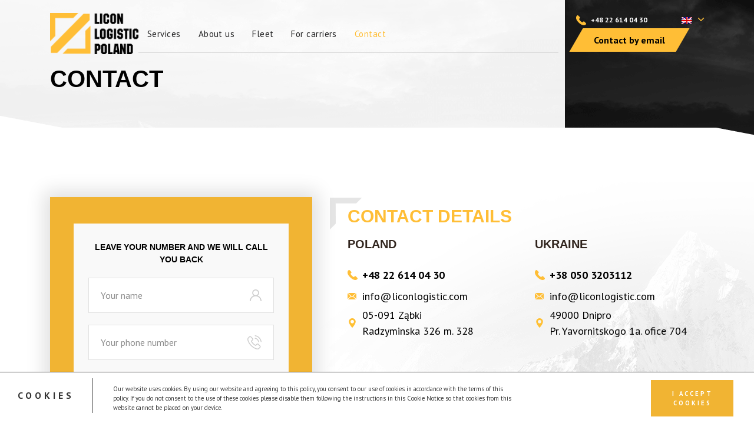

--- FILE ---
content_type: text/html; charset=UTF-8
request_url: https://liconlogistic.com/en/contact/
body_size: 11240
content:
<!doctype html>
<html dir="ltr" lang="en-US" prefix="og: https://ogp.me/ns#">
<head>
	<meta charset="UTF-8">
	<meta name="viewport" content="width=device-width, initial-scale=1">
	<link rel="profile" href="https://gmpg.org/xfn/11">
	  
	  <link rel="stylesheet" href="https://liconlogistic.com/wp-content/themes/liconlogistics/css/bootstrap.min.css" id="grid">	  
	  <link rel="stylesheet" href="https://liconlogistic.com/wp-content/themes/liconlogistics/moduls/hamburgers-master/dist/hamburgers.min.css">
	  <link rel="stylesheet" href="https://liconlogistic.com/wp-content/themes/liconlogistics/moduls/fancybox-master/dist/jquery.fancybox.min.css" />
	  <link rel="stylesheet" href="https://liconlogistic.com/wp-content/themes/liconlogistics/moduls/slick/slick.css">	
	  <link rel="stylesheet" href="https://liconlogistic.com/wp-content/themes/liconlogistics/moduls/slick/slick-theme.css">	

	  <link rel="stylesheet" href="https://liconlogistic.com/wp-content/themes/liconlogistics/style.css"> 
	  <link rel="stylesheet" href="https://liconlogistic.com/wp-content/themes/liconlogistics/css/fix.css">
	  
	<title>Contact | Licon logistic Poland</title>
	<style>img:is([sizes="auto" i], [sizes^="auto," i]) { contain-intrinsic-size: 3000px 1500px }</style>
	
		<!-- All in One SEO 4.8.7 - aioseo.com -->
	<meta name="robots" content="max-image-preview:large" />
	<link rel="canonical" href="https://liconlogistic.com/en/contact/" />
	<meta name="generator" content="All in One SEO (AIOSEO) 4.8.7" />
		<meta property="og:locale" content="en_US" />
		<meta property="og:site_name" content="Licon logistic Poland | International transport" />
		<meta property="og:type" content="article" />
		<meta property="og:title" content="Contact | Licon logistic Poland" />
		<meta property="og:url" content="https://liconlogistic.com/en/contact/" />
		<meta property="og:image" content="https://liconlogistic.com/wp-content/uploads/2019/07/logo.png" />
		<meta property="og:image:secure_url" content="https://liconlogistic.com/wp-content/uploads/2019/07/logo.png" />
		<meta property="article:published_time" content="2019-07-15T07:06:46+00:00" />
		<meta property="article:modified_time" content="2019-10-22T12:36:08+00:00" />
		<meta name="twitter:card" content="summary_large_image" />
		<meta name="twitter:title" content="Contact | Licon logistic Poland" />
		<meta name="twitter:image" content="https://liconlogistic.com/wp-content/uploads/2019/07/logo.png" />
		<script type="application/ld+json" class="aioseo-schema">
			{"@context":"https:\/\/schema.org","@graph":[{"@type":"BreadcrumbList","@id":"https:\/\/liconlogistic.com\/en\/contact\/#breadcrumblist","itemListElement":[{"@type":"ListItem","@id":"https:\/\/liconlogistic.com\/en#listItem","position":1,"name":"Home","item":"https:\/\/liconlogistic.com\/en","nextItem":{"@type":"ListItem","@id":"https:\/\/liconlogistic.com\/en\/contact\/#listItem","name":"Contact"}},{"@type":"ListItem","@id":"https:\/\/liconlogistic.com\/en\/contact\/#listItem","position":2,"name":"Contact","previousItem":{"@type":"ListItem","@id":"https:\/\/liconlogistic.com\/en#listItem","name":"Home"}}]},{"@type":"Organization","@id":"https:\/\/liconlogistic.com\/en\/#organization","name":"Licon logistic Poland","description":"International transport","url":"https:\/\/liconlogistic.com\/en\/","logo":{"@type":"ImageObject","url":"https:\/\/liconlogistic.com\/wp-content\/uploads\/2019\/07\/logo.png","@id":"https:\/\/liconlogistic.com\/en\/contact\/#organizationLogo","width":159,"height":74},"image":{"@id":"https:\/\/liconlogistic.com\/en\/contact\/#organizationLogo"}},{"@type":"WebPage","@id":"https:\/\/liconlogistic.com\/en\/contact\/#webpage","url":"https:\/\/liconlogistic.com\/en\/contact\/","name":"Contact | Licon logistic Poland","inLanguage":"en-US","isPartOf":{"@id":"https:\/\/liconlogistic.com\/en\/#website"},"breadcrumb":{"@id":"https:\/\/liconlogistic.com\/en\/contact\/#breadcrumblist"},"datePublished":"2019-07-15T07:06:46+00:00","dateModified":"2019-10-22T12:36:08+00:00"},{"@type":"WebSite","@id":"https:\/\/liconlogistic.com\/en\/#website","url":"https:\/\/liconlogistic.com\/en\/","name":"Licon logistic Poland","description":"International transport","inLanguage":"en-US","publisher":{"@id":"https:\/\/liconlogistic.com\/en\/#organization"}}]}
		</script>
		<!-- All in One SEO -->

<script type="text/javascript">
/* <![CDATA[ */
window._wpemojiSettings = {"baseUrl":"https:\/\/s.w.org\/images\/core\/emoji\/16.0.1\/72x72\/","ext":".png","svgUrl":"https:\/\/s.w.org\/images\/core\/emoji\/16.0.1\/svg\/","svgExt":".svg","source":{"concatemoji":"https:\/\/liconlogistic.com\/wp-includes\/js\/wp-emoji-release.min.js?ver=6.8.3"}};
/*! This file is auto-generated */
!function(s,n){var o,i,e;function c(e){try{var t={supportTests:e,timestamp:(new Date).valueOf()};sessionStorage.setItem(o,JSON.stringify(t))}catch(e){}}function p(e,t,n){e.clearRect(0,0,e.canvas.width,e.canvas.height),e.fillText(t,0,0);var t=new Uint32Array(e.getImageData(0,0,e.canvas.width,e.canvas.height).data),a=(e.clearRect(0,0,e.canvas.width,e.canvas.height),e.fillText(n,0,0),new Uint32Array(e.getImageData(0,0,e.canvas.width,e.canvas.height).data));return t.every(function(e,t){return e===a[t]})}function u(e,t){e.clearRect(0,0,e.canvas.width,e.canvas.height),e.fillText(t,0,0);for(var n=e.getImageData(16,16,1,1),a=0;a<n.data.length;a++)if(0!==n.data[a])return!1;return!0}function f(e,t,n,a){switch(t){case"flag":return n(e,"\ud83c\udff3\ufe0f\u200d\u26a7\ufe0f","\ud83c\udff3\ufe0f\u200b\u26a7\ufe0f")?!1:!n(e,"\ud83c\udde8\ud83c\uddf6","\ud83c\udde8\u200b\ud83c\uddf6")&&!n(e,"\ud83c\udff4\udb40\udc67\udb40\udc62\udb40\udc65\udb40\udc6e\udb40\udc67\udb40\udc7f","\ud83c\udff4\u200b\udb40\udc67\u200b\udb40\udc62\u200b\udb40\udc65\u200b\udb40\udc6e\u200b\udb40\udc67\u200b\udb40\udc7f");case"emoji":return!a(e,"\ud83e\udedf")}return!1}function g(e,t,n,a){var r="undefined"!=typeof WorkerGlobalScope&&self instanceof WorkerGlobalScope?new OffscreenCanvas(300,150):s.createElement("canvas"),o=r.getContext("2d",{willReadFrequently:!0}),i=(o.textBaseline="top",o.font="600 32px Arial",{});return e.forEach(function(e){i[e]=t(o,e,n,a)}),i}function t(e){var t=s.createElement("script");t.src=e,t.defer=!0,s.head.appendChild(t)}"undefined"!=typeof Promise&&(o="wpEmojiSettingsSupports",i=["flag","emoji"],n.supports={everything:!0,everythingExceptFlag:!0},e=new Promise(function(e){s.addEventListener("DOMContentLoaded",e,{once:!0})}),new Promise(function(t){var n=function(){try{var e=JSON.parse(sessionStorage.getItem(o));if("object"==typeof e&&"number"==typeof e.timestamp&&(new Date).valueOf()<e.timestamp+604800&&"object"==typeof e.supportTests)return e.supportTests}catch(e){}return null}();if(!n){if("undefined"!=typeof Worker&&"undefined"!=typeof OffscreenCanvas&&"undefined"!=typeof URL&&URL.createObjectURL&&"undefined"!=typeof Blob)try{var e="postMessage("+g.toString()+"("+[JSON.stringify(i),f.toString(),p.toString(),u.toString()].join(",")+"));",a=new Blob([e],{type:"text/javascript"}),r=new Worker(URL.createObjectURL(a),{name:"wpTestEmojiSupports"});return void(r.onmessage=function(e){c(n=e.data),r.terminate(),t(n)})}catch(e){}c(n=g(i,f,p,u))}t(n)}).then(function(e){for(var t in e)n.supports[t]=e[t],n.supports.everything=n.supports.everything&&n.supports[t],"flag"!==t&&(n.supports.everythingExceptFlag=n.supports.everythingExceptFlag&&n.supports[t]);n.supports.everythingExceptFlag=n.supports.everythingExceptFlag&&!n.supports.flag,n.DOMReady=!1,n.readyCallback=function(){n.DOMReady=!0}}).then(function(){return e}).then(function(){var e;n.supports.everything||(n.readyCallback(),(e=n.source||{}).concatemoji?t(e.concatemoji):e.wpemoji&&e.twemoji&&(t(e.twemoji),t(e.wpemoji)))}))}((window,document),window._wpemojiSettings);
/* ]]> */
</script>
<style id='wp-emoji-styles-inline-css' type='text/css'>

	img.wp-smiley, img.emoji {
		display: inline !important;
		border: none !important;
		box-shadow: none !important;
		height: 1em !important;
		width: 1em !important;
		margin: 0 0.07em !important;
		vertical-align: -0.1em !important;
		background: none !important;
		padding: 0 !important;
	}
</style>
<link rel='stylesheet' id='wp-block-library-css' href='https://liconlogistic.com/wp-includes/css/dist/block-library/style.min.css?ver=6.8.3' type='text/css' media='all' />
<style id='classic-theme-styles-inline-css' type='text/css'>
/*! This file is auto-generated */
.wp-block-button__link{color:#fff;background-color:#32373c;border-radius:9999px;box-shadow:none;text-decoration:none;padding:calc(.667em + 2px) calc(1.333em + 2px);font-size:1.125em}.wp-block-file__button{background:#32373c;color:#fff;text-decoration:none}
</style>
<style id='safe-svg-svg-icon-style-inline-css' type='text/css'>
.safe-svg-cover{text-align:center}.safe-svg-cover .safe-svg-inside{display:inline-block;max-width:100%}.safe-svg-cover svg{fill:currentColor;height:100%;max-height:100%;max-width:100%;width:100%}

</style>
<style id='global-styles-inline-css' type='text/css'>
:root{--wp--preset--aspect-ratio--square: 1;--wp--preset--aspect-ratio--4-3: 4/3;--wp--preset--aspect-ratio--3-4: 3/4;--wp--preset--aspect-ratio--3-2: 3/2;--wp--preset--aspect-ratio--2-3: 2/3;--wp--preset--aspect-ratio--16-9: 16/9;--wp--preset--aspect-ratio--9-16: 9/16;--wp--preset--color--black: #000000;--wp--preset--color--cyan-bluish-gray: #abb8c3;--wp--preset--color--white: #ffffff;--wp--preset--color--pale-pink: #f78da7;--wp--preset--color--vivid-red: #cf2e2e;--wp--preset--color--luminous-vivid-orange: #ff6900;--wp--preset--color--luminous-vivid-amber: #fcb900;--wp--preset--color--light-green-cyan: #7bdcb5;--wp--preset--color--vivid-green-cyan: #00d084;--wp--preset--color--pale-cyan-blue: #8ed1fc;--wp--preset--color--vivid-cyan-blue: #0693e3;--wp--preset--color--vivid-purple: #9b51e0;--wp--preset--gradient--vivid-cyan-blue-to-vivid-purple: linear-gradient(135deg,rgba(6,147,227,1) 0%,rgb(155,81,224) 100%);--wp--preset--gradient--light-green-cyan-to-vivid-green-cyan: linear-gradient(135deg,rgb(122,220,180) 0%,rgb(0,208,130) 100%);--wp--preset--gradient--luminous-vivid-amber-to-luminous-vivid-orange: linear-gradient(135deg,rgba(252,185,0,1) 0%,rgba(255,105,0,1) 100%);--wp--preset--gradient--luminous-vivid-orange-to-vivid-red: linear-gradient(135deg,rgba(255,105,0,1) 0%,rgb(207,46,46) 100%);--wp--preset--gradient--very-light-gray-to-cyan-bluish-gray: linear-gradient(135deg,rgb(238,238,238) 0%,rgb(169,184,195) 100%);--wp--preset--gradient--cool-to-warm-spectrum: linear-gradient(135deg,rgb(74,234,220) 0%,rgb(151,120,209) 20%,rgb(207,42,186) 40%,rgb(238,44,130) 60%,rgb(251,105,98) 80%,rgb(254,248,76) 100%);--wp--preset--gradient--blush-light-purple: linear-gradient(135deg,rgb(255,206,236) 0%,rgb(152,150,240) 100%);--wp--preset--gradient--blush-bordeaux: linear-gradient(135deg,rgb(254,205,165) 0%,rgb(254,45,45) 50%,rgb(107,0,62) 100%);--wp--preset--gradient--luminous-dusk: linear-gradient(135deg,rgb(255,203,112) 0%,rgb(199,81,192) 50%,rgb(65,88,208) 100%);--wp--preset--gradient--pale-ocean: linear-gradient(135deg,rgb(255,245,203) 0%,rgb(182,227,212) 50%,rgb(51,167,181) 100%);--wp--preset--gradient--electric-grass: linear-gradient(135deg,rgb(202,248,128) 0%,rgb(113,206,126) 100%);--wp--preset--gradient--midnight: linear-gradient(135deg,rgb(2,3,129) 0%,rgb(40,116,252) 100%);--wp--preset--font-size--small: 13px;--wp--preset--font-size--medium: 20px;--wp--preset--font-size--large: 36px;--wp--preset--font-size--x-large: 42px;--wp--preset--spacing--20: 0.44rem;--wp--preset--spacing--30: 0.67rem;--wp--preset--spacing--40: 1rem;--wp--preset--spacing--50: 1.5rem;--wp--preset--spacing--60: 2.25rem;--wp--preset--spacing--70: 3.38rem;--wp--preset--spacing--80: 5.06rem;--wp--preset--shadow--natural: 6px 6px 9px rgba(0, 0, 0, 0.2);--wp--preset--shadow--deep: 12px 12px 50px rgba(0, 0, 0, 0.4);--wp--preset--shadow--sharp: 6px 6px 0px rgba(0, 0, 0, 0.2);--wp--preset--shadow--outlined: 6px 6px 0px -3px rgba(255, 255, 255, 1), 6px 6px rgba(0, 0, 0, 1);--wp--preset--shadow--crisp: 6px 6px 0px rgba(0, 0, 0, 1);}:where(.is-layout-flex){gap: 0.5em;}:where(.is-layout-grid){gap: 0.5em;}body .is-layout-flex{display: flex;}.is-layout-flex{flex-wrap: wrap;align-items: center;}.is-layout-flex > :is(*, div){margin: 0;}body .is-layout-grid{display: grid;}.is-layout-grid > :is(*, div){margin: 0;}:where(.wp-block-columns.is-layout-flex){gap: 2em;}:where(.wp-block-columns.is-layout-grid){gap: 2em;}:where(.wp-block-post-template.is-layout-flex){gap: 1.25em;}:where(.wp-block-post-template.is-layout-grid){gap: 1.25em;}.has-black-color{color: var(--wp--preset--color--black) !important;}.has-cyan-bluish-gray-color{color: var(--wp--preset--color--cyan-bluish-gray) !important;}.has-white-color{color: var(--wp--preset--color--white) !important;}.has-pale-pink-color{color: var(--wp--preset--color--pale-pink) !important;}.has-vivid-red-color{color: var(--wp--preset--color--vivid-red) !important;}.has-luminous-vivid-orange-color{color: var(--wp--preset--color--luminous-vivid-orange) !important;}.has-luminous-vivid-amber-color{color: var(--wp--preset--color--luminous-vivid-amber) !important;}.has-light-green-cyan-color{color: var(--wp--preset--color--light-green-cyan) !important;}.has-vivid-green-cyan-color{color: var(--wp--preset--color--vivid-green-cyan) !important;}.has-pale-cyan-blue-color{color: var(--wp--preset--color--pale-cyan-blue) !important;}.has-vivid-cyan-blue-color{color: var(--wp--preset--color--vivid-cyan-blue) !important;}.has-vivid-purple-color{color: var(--wp--preset--color--vivid-purple) !important;}.has-black-background-color{background-color: var(--wp--preset--color--black) !important;}.has-cyan-bluish-gray-background-color{background-color: var(--wp--preset--color--cyan-bluish-gray) !important;}.has-white-background-color{background-color: var(--wp--preset--color--white) !important;}.has-pale-pink-background-color{background-color: var(--wp--preset--color--pale-pink) !important;}.has-vivid-red-background-color{background-color: var(--wp--preset--color--vivid-red) !important;}.has-luminous-vivid-orange-background-color{background-color: var(--wp--preset--color--luminous-vivid-orange) !important;}.has-luminous-vivid-amber-background-color{background-color: var(--wp--preset--color--luminous-vivid-amber) !important;}.has-light-green-cyan-background-color{background-color: var(--wp--preset--color--light-green-cyan) !important;}.has-vivid-green-cyan-background-color{background-color: var(--wp--preset--color--vivid-green-cyan) !important;}.has-pale-cyan-blue-background-color{background-color: var(--wp--preset--color--pale-cyan-blue) !important;}.has-vivid-cyan-blue-background-color{background-color: var(--wp--preset--color--vivid-cyan-blue) !important;}.has-vivid-purple-background-color{background-color: var(--wp--preset--color--vivid-purple) !important;}.has-black-border-color{border-color: var(--wp--preset--color--black) !important;}.has-cyan-bluish-gray-border-color{border-color: var(--wp--preset--color--cyan-bluish-gray) !important;}.has-white-border-color{border-color: var(--wp--preset--color--white) !important;}.has-pale-pink-border-color{border-color: var(--wp--preset--color--pale-pink) !important;}.has-vivid-red-border-color{border-color: var(--wp--preset--color--vivid-red) !important;}.has-luminous-vivid-orange-border-color{border-color: var(--wp--preset--color--luminous-vivid-orange) !important;}.has-luminous-vivid-amber-border-color{border-color: var(--wp--preset--color--luminous-vivid-amber) !important;}.has-light-green-cyan-border-color{border-color: var(--wp--preset--color--light-green-cyan) !important;}.has-vivid-green-cyan-border-color{border-color: var(--wp--preset--color--vivid-green-cyan) !important;}.has-pale-cyan-blue-border-color{border-color: var(--wp--preset--color--pale-cyan-blue) !important;}.has-vivid-cyan-blue-border-color{border-color: var(--wp--preset--color--vivid-cyan-blue) !important;}.has-vivid-purple-border-color{border-color: var(--wp--preset--color--vivid-purple) !important;}.has-vivid-cyan-blue-to-vivid-purple-gradient-background{background: var(--wp--preset--gradient--vivid-cyan-blue-to-vivid-purple) !important;}.has-light-green-cyan-to-vivid-green-cyan-gradient-background{background: var(--wp--preset--gradient--light-green-cyan-to-vivid-green-cyan) !important;}.has-luminous-vivid-amber-to-luminous-vivid-orange-gradient-background{background: var(--wp--preset--gradient--luminous-vivid-amber-to-luminous-vivid-orange) !important;}.has-luminous-vivid-orange-to-vivid-red-gradient-background{background: var(--wp--preset--gradient--luminous-vivid-orange-to-vivid-red) !important;}.has-very-light-gray-to-cyan-bluish-gray-gradient-background{background: var(--wp--preset--gradient--very-light-gray-to-cyan-bluish-gray) !important;}.has-cool-to-warm-spectrum-gradient-background{background: var(--wp--preset--gradient--cool-to-warm-spectrum) !important;}.has-blush-light-purple-gradient-background{background: var(--wp--preset--gradient--blush-light-purple) !important;}.has-blush-bordeaux-gradient-background{background: var(--wp--preset--gradient--blush-bordeaux) !important;}.has-luminous-dusk-gradient-background{background: var(--wp--preset--gradient--luminous-dusk) !important;}.has-pale-ocean-gradient-background{background: var(--wp--preset--gradient--pale-ocean) !important;}.has-electric-grass-gradient-background{background: var(--wp--preset--gradient--electric-grass) !important;}.has-midnight-gradient-background{background: var(--wp--preset--gradient--midnight) !important;}.has-small-font-size{font-size: var(--wp--preset--font-size--small) !important;}.has-medium-font-size{font-size: var(--wp--preset--font-size--medium) !important;}.has-large-font-size{font-size: var(--wp--preset--font-size--large) !important;}.has-x-large-font-size{font-size: var(--wp--preset--font-size--x-large) !important;}
:where(.wp-block-post-template.is-layout-flex){gap: 1.25em;}:where(.wp-block-post-template.is-layout-grid){gap: 1.25em;}
:where(.wp-block-columns.is-layout-flex){gap: 2em;}:where(.wp-block-columns.is-layout-grid){gap: 2em;}
:root :where(.wp-block-pullquote){font-size: 1.5em;line-height: 1.6;}
</style>
<link rel='stylesheet' id='contact-form-7-css' href='https://liconlogistic.com/wp-content/plugins/contact-form-7/includes/css/styles.css?ver=6.1.1' type='text/css' media='all' />
<link rel="https://api.w.org/" href="https://liconlogistic.com/en/wp-json/" /><link rel="alternate" title="JSON" type="application/json" href="https://liconlogistic.com/en/wp-json/wp/v2/pages/22" /><style>
.qtranxs_flag_pl {background-image: url(https://liconlogistic.com/wp-content/plugins/qtranslate-xt-3.15.3/flags/pl.png); background-repeat: no-repeat;}
.qtranxs_flag_en {background-image: url(https://liconlogistic.com/wp-content/plugins/qtranslate-xt-3.15.3/flags/gb.png); background-repeat: no-repeat;}
.qtranxs_flag_ru {background-image: url(https://liconlogistic.com/wp-content/plugins/qtranslate-xt-3.15.3/flags/ru.png); background-repeat: no-repeat;}
</style>
<link hreflang="pl" href="https://liconlogistic.com/pl/contact/" rel="alternate" />
<link hreflang="en" href="https://liconlogistic.com/en/contact/" rel="alternate" />
<link hreflang="ru" href="https://liconlogistic.com/ru/contact/" rel="alternate" />
<link hreflang="x-default" href="https://liconlogistic.com/contact/" rel="alternate" />
<meta name="generator" content="qTranslate-XT 3.15.3" />
<style type="text/css">.recentcomments a{display:inline !important;padding:0 !important;margin:0 !important;}</style><style type="text/css">.tplis-cl-cookies:after{content:'';clear:both;display:block}.tplis-cl-cookies{background-color:rgba(255,255,255,1.00);position:fixed;bottom:0;border-top:1px solid #3B3939;width:100%;z-index:9000;margin:0;overflow:hidden;border-color:#3B3939;border-width:1px}.tplis-cl-cookies-head h4{border-right-color:#333}.tplis-cl-cookies-buttons:after{clear:both:content:"";display:block}.tplis-cl-cookies-text *{color:#333}.tplis-cl-button-accept,.tplis-cl-button-accept:hover,.tplis-cl-button-accept:focus,.tplis-cl-button-accept:active{background-color:#f1b433;color:#FFF}.tplis-cl-button-accept svg{fill:#FFF}.tplis-cl-button-refuse,.tplis-cl-button-refuse:hover{background-color:#3B3939;color:#FFF}.tplis-cl-button-refuse svg{fill:#FFF}.tplis-cl-cookies-text a{font-weight:bold;-webkit-transition:all 250ms ease-in-out;-moz-transition:all 250ms ease-in-out;-ms-transition:all 250ms ease-in-out;-o-transition:all 250ms ease-in-out;transition:all 250ms ease-in-out;border-bottom:1px solid #333}.tplis-cl-cookies-text a:hover,.tplis-cl-cookies-text a:focus,.tplis-cl-cookies-text a:active{color:#333;opacity:.6}.tplis-cl-cookies{display:flex;padding:10px 15px;justify-content:space-between;align-items:center}.tplis-cl-cookies-text{display:flex;width:100%}.tplis-cl-cookies h4{text-transform:uppercase;letter-spacing:5px;font-size:12pt}.tplis-cl-cookies p{font-size:8pt;padding-bottom:20px;line-height:150%}.tplis-cl-cookies a{text-decoration:none;font-weight:700}.tplis-cl-cookies-head h4{font-weight:700;padding:20px 30px 20px 15px;border-right:1px solid}.tplis-cl-cookies-content-text{margin:0 20px 0 35px;padding:0;font-weight:400;max-width:678px;display:flex;align-items:center}.tplis-cl-cookies .tplis-cl-cookies-content-text *{margin:0;padding:0}.tplis-cl-cookies-buttons{text-align:center;display:flex;justify-content:flex-end;max-width:500px}.tplis-cl-is-btn-refuse .tplis-cl-cookies-buttons{width:100%}.tplis-cl-button{padding:30px 10px 10px 8px;font-weight:400;padding:15px;display:block;text-transform:uppercase;letter-spacing:3px;margin:0 20px 0 20px;-webkit-transition:all .1s ease-out;-moz-transition:all .1s ease-out;transition:all .1s ease-out;font-size:8pt;align-self:center}.tplis-cl-button:hover{-ms-transform:scale(1.04);-webkit-transform:scale(1.04);transform:scale(1.04)}@media only screen and (max-width:998px){.tplis-cl-cookies{flex-direction:column}.tplis-cl-cookies-buttons{max-width:none;justify-content:center;margin-top:10px}.tplis-cl-button{width:100%;padding:8px 15px;margin:0}.tplis-cl-cookies-buttons{width:100%}.tplis-cl-is-btn-refuse .tplis-cl-button.tplis-cl-button-accept{margin-right:10px}.tplis-cl-is-btn-refuse .tplis-cl-button.tplis-cl-button-refuse{margin-left:10px}}@media only screen and (max-width:768px){.tplis-cl-cookies-head{display:none}.tplis-cl-cookies-content-text{margin:0}}</style><link rel="icon" href="https://liconlogistic.com/wp-content/uploads/2019/07/cropped-logo-32x32.png" sizes="32x32" />
<link rel="icon" href="https://liconlogistic.com/wp-content/uploads/2019/07/cropped-logo-192x192.png" sizes="192x192" />
<link rel="apple-touch-icon" href="https://liconlogistic.com/wp-content/uploads/2019/07/cropped-logo-180x180.png" />
<meta name="msapplication-TileImage" content="https://liconlogistic.com/wp-content/uploads/2019/07/cropped-logo-270x270.png" />
</head>

<body data-rsssl=1 class="wp-singular page-template page-template-template page-template-contact page-template-templatecontact-php page page-id-22 wp-custom-logo wp-embed-responsive wp-theme-liconlogistics">
<div id="page" class="site">
				<header style="min-height: 285px; padding-bottom: 0; background-image: url('https://liconlogistic.com/wp-content/themes/liconlogistics/img/header-bg-all-page.png')">
			<div class="container relative">	
			<div class="header__logo" >
									<a href="https://liconlogistic.com/en">
												
						<img src="https://liconlogistic.com/wp-content/uploads/2019/07/logo.png" alt="Licon logistic Poland">
						
					
				 </a> 			</div>			
			<div class="row align-items-center">		
				<div class="col-3 col-lg-9">
					<ul id="menu-menu-header" class="menu-header"><li id="menu-item-37" class="menu-item menu-item-type-post_type menu-item-object-page menu-item-37"><a href="https://liconlogistic.com/en/uslugi/">Services</a></li>
<li id="menu-item-33" class="menu-item menu-item-type-post_type menu-item-object-page menu-item-33"><a href="https://liconlogistic.com/en/about-us/">About us</a></li>
<li id="menu-item-30" class="menu-item menu-item-type-post_type menu-item-object-page menu-item-30"><a href="https://liconlogistic.com/en/flota/">Fleet</a></li>
<li id="menu-item-29" class="menu-item menu-item-type-post_type menu-item-object-page menu-item-29"><a href="https://liconlogistic.com/en/dla-przewoznikow/">For carriers</a></li>
<li id="menu-item-32" class="menu-item menu-item-type-post_type menu-item-object-page current-menu-item page_item page-item-22 current_page_item menu-item-32"><a href="https://liconlogistic.com/en/contact/" aria-current="page">Contact</a></li>
</ul>	
					<button class="d-lg-none hamburger hamburger--collapse" type="button">
						<span class="hamburger-box">
							<span class="hamburger-inner"></span>
						</span>
					</button>					
				</div>				
				<div class="col-9 col-lg-3">
											<a class="phone-number" href="tel:+48 22 614 04 30">+48 22 614 04 30</a>
									
					
					
<ul class="language-chooser language-chooser-image qtranxs_language_chooser" id="language-chooser">
<li class="lang-pl"><a href="https://liconlogistic.com/pl/contact/" title="Polski (pl)" class="qtranxs_image qtranxs_image_pl"><img class="qtranxs-flag" src="https://liconlogistic.com/wp-content/plugins/qtranslate-xt-3.15.3/flags/pl.png" alt="Polski (pl)" /><span style="display:none">Polski</span></a></li>
<li class="lang-en active"><a href="https://liconlogistic.com/en/contact/" title="English (en)" class="qtranxs_image qtranxs_image_en"><img class="qtranxs-flag" src="https://liconlogistic.com/wp-content/plugins/qtranslate-xt-3.15.3/flags/gb.png" alt="English (en)" /><span style="display:none">English</span></a></li>
<li class="lang-ru"><a href="https://liconlogistic.com/ru/contact/" title="Русский (ru)" class="qtranxs_image qtranxs_image_ru"><img class="qtranxs-flag" src="https://liconlogistic.com/wp-content/plugins/qtranslate-xt-3.15.3/flags/ru.png" alt="Русский (ru)" /><span style="display:none">Русский</span></a></li>
</ul><div class="qtranxs_widget_end"></div>
 
					<div>
						<a class="btn-yellow" href="/cdn-cgi/l/email-protection#c6afa8a0a986aaafa5a9a8aaa9a1afb5b2afa5e8a5a9ab">
							<span>Contact by email</span>
						</a>
					</div>					
				</div>
			</div>
		</div>
		<div class="mobile-menu">
			<ul id="menu-menu-header-1" class="menu-mobile"><li class="menu-item menu-item-type-post_type menu-item-object-page menu-item-37"><a href="https://liconlogistic.com/en/uslugi/">Services</a></li>
<li class="menu-item menu-item-type-post_type menu-item-object-page menu-item-33"><a href="https://liconlogistic.com/en/about-us/">About us</a></li>
<li class="menu-item menu-item-type-post_type menu-item-object-page menu-item-30"><a href="https://liconlogistic.com/en/flota/">Fleet</a></li>
<li class="menu-item menu-item-type-post_type menu-item-object-page menu-item-29"><a href="https://liconlogistic.com/en/dla-przewoznikow/">For carriers</a></li>
<li class="menu-item menu-item-type-post_type menu-item-object-page current-menu-item page_item page-item-22 current_page_item menu-item-32"><a href="https://liconlogistic.com/en/contact/" aria-current="page">Contact</a></li>
</ul>	
		</div>
					<div class="header-top">
				<div class="container">	
					<div class="row">
						<div class="col-12">
							<h1>Contact</h1>
														
						</div>					
					</div>
				</div>
			</div>		
			</header>

	<div id="content" class="site-content">
	
	<div class="section home-shipping">
		<div class="container">
			<div class="row">
				<div class="col-12 col-md-5">
					<div class="formbox">
						<div class="formbox-content">
							<div class="title">Leave your number and we will call you back</div>  
							
<div class="wpcf7 no-js" id="wpcf7-f211-o1" lang="en-US" dir="ltr" data-wpcf7-id="211">
<div class="screen-reader-response"><p role="status" aria-live="polite" aria-atomic="true"></p> <ul></ul></div>
<form action="/en/contact/#wpcf7-f211-o1" method="post" class="wpcf7-form init" aria-label="Contact form" novalidate="novalidate" data-status="init">
<fieldset class="hidden-fields-container"><input type="hidden" name="_wpcf7" value="211" /><input type="hidden" name="_wpcf7_version" value="6.1.1" /><input type="hidden" name="_wpcf7_locale" value="en_US" /><input type="hidden" name="_wpcf7_unit_tag" value="wpcf7-f211-o1" /><input type="hidden" name="_wpcf7_container_post" value="0" /><input type="hidden" name="_wpcf7_posted_data_hash" value="" /><input type="hidden" name="_wpcf7_recaptcha_response" value="" />
</fieldset>
<p><span class="wpcf7-form-control-wrap" data-name="your-name"><input size="40" maxlength="400" class="wpcf7-form-control wpcf7-text wpcf7-validates-as-required" id="input-user" aria-required="true" aria-invalid="false" placeholder="Your name" value="" type="text" name="your-name" /></span><br />
<span class="wpcf7-form-control-wrap" data-name="your-tel"><input size="40" maxlength="400" class="wpcf7-form-control wpcf7-tel wpcf7-validates-as-required wpcf7-text wpcf7-validates-as-tel" id="input-phone" aria-required="true" aria-invalid="false" placeholder="Your phone number" value="" type="tel" name="your-tel" /></span><br />
<span class="wpcf7-form-control-wrap" data-name="acceptance-form"><span class="wpcf7-form-control wpcf7-acceptance"><span class="wpcf7-list-item"><label><input type="checkbox" name="acceptance-form" value="1" aria-invalid="false" /><span class="wpcf7-list-item-label">I am agreeing to the processing of my personal data by Licon logistic poland  with its registered office in Warsaw, ul. Radzymińska 326 m. 328, 05-091 in order to respond to a request for quotation. Providing the data is voluntary, but necessary to process the inquiry and the service. Detailed information on the scope and purposes of the processing of personal data by us and the rights of the persons to whom the data pertains to ours <a href="polityka-prywatnosci/">privacy policy</a></span></label></span></span></span>
</p>
<div class="btn-yellow">
	<p><input class="wpcf7-form-control wpcf7-submit has-spinner" type="submit" value="Send" />
	</p>
</div><div class="wpcf7-response-output" aria-hidden="true"></div>
</form>
</div>
						</div>
					</div>
				</div>
				<div class="col-12 col-md-7">
					<div class="section-title">
						<div><span> Contact details </span></div>
					</div>
					
					<div class="contact-list">
						<div class="row">
															<div class="col-12 col-md-6">
									<div class="info-contact">
																					<div class="title">
												Poland											</div>																
																			
																					<div class="phone">
												<a class="phone-number" href="tel:+48 22 614 04 30">+48 22 614 04 30</a>
											</div>																
											
																					<div class="email">
												<a class="email-email" href="/cdn-cgi/l/email-protection#0b62656d644b676268646567646c62787f626825686466"><span class="__cf_email__" data-cfemail="f39a9d959cb39f9a909c9d9f9c949a80879a90dd909c9e">[email&#160;protected]</span></a>
											</div>																
											
																					<div class="description">
												05-091 Ząbki<br>Radzyminska 326 m. 328											</div>																
																											
									</div>
								</div>
															<div class="col-12 col-md-6">
									<div class="info-contact">
																					<div class="title">
												Ukraine											</div>																
																			
																					<div class="phone">
												<a class="phone-number" href="tel:+38 050 3203112">+38 050 3203112</a>
											</div>																
											
																					<div class="email">
												<a class="email-email" href="/cdn-cgi/l/email-protection#98f1f6fef7d8f4f1fbf7f6f4f7fff1ebecf1fbb6fbf7f5"><span class="__cf_email__" data-cfemail="61080f070e210d08020e0f0d0e0608121508024f020e0c">[email&#160;protected]</span></a>
											</div>																
											
																					<div class="description">
												49000  Dnipro<br>Pr. Yavornitskogo 1a. ofice 704											</div>																
																											
									</div>
								</div>
															<div class="col-12 col-md-6">
									<div class="info-contact">
																			
											
											
																											
									</div>
								</div>
														<div class="col-12 col-md-6">
								<div class="socials">
																										</div>
							</div>								
							<div class="col-12 pt-3 pb-3"></div>
						</div>
					</div>
				</div>
			</div>
		</div>
	</div>									

							
</div><!-- #content -->

	<footer id="colophon" class="site-footer">
		<div class="container relative">	
			<div class="header__logo" >
									<a href="https://liconlogistic.com/en">
												
						<img src="https://liconlogistic.com/wp-content/uploads/2019/07/logo.png" alt="Licon logistic Poland">
						
					
				 </a> 			</div>			
			<div class="row align-items-center">		
				<div class="col-12 col-md-9">
					<ul id="menu-menu-header-2" class="d-none d-md-flex menu-footer"><li class="menu-item menu-item-type-post_type menu-item-object-page menu-item-37"><a href="https://liconlogistic.com/en/uslugi/">Services</a></li>
<li class="menu-item menu-item-type-post_type menu-item-object-page menu-item-33"><a href="https://liconlogistic.com/en/about-us/">About us</a></li>
<li class="menu-item menu-item-type-post_type menu-item-object-page menu-item-30"><a href="https://liconlogistic.com/en/flota/">Fleet</a></li>
<li class="menu-item menu-item-type-post_type menu-item-object-page menu-item-29"><a href="https://liconlogistic.com/en/dla-przewoznikow/">For carriers</a></li>
<li class="menu-item menu-item-type-post_type menu-item-object-page current-menu-item page_item page-item-22 current_page_item menu-item-32"><a href="https://liconlogistic.com/en/contact/" aria-current="page">Contact</a></li>
</ul>	
											Licon Logistic Poland © 2005-2019						<br>
					Creating websites					 - <a target="_blank" href="https://www.mx-studio.pl">
					MX studio</a>
				</div>				
				<div class="col-12 col-md-3">
											<a class="phone-number" href="tel:+48 22 614 04 30">+48 22 614 04 30</a>
										
					<div>
						<a class="btn-yellow" href="/cdn-cgi/l/email-protection#dfb6b1b9b09fb3b6bcb0b1b3b0b8b6acabb6bcf1bcb0b2">
							<span>Contact by email</span>
						</a>
					</div>					
				</div>
			</div>
		</div>
	</footer>
</div>

	<div style="display: none;" id="call-back">
					<h3 class="text-center">Order a conversation</h3>
					
					
<div class="wpcf7 no-js" id="wpcf7-f212-o2" lang="en-US" dir="ltr" data-wpcf7-id="212">
<div class="screen-reader-response"><p role="status" aria-live="polite" aria-atomic="true"></p> <ul></ul></div>
<form action="/en/contact/#wpcf7-f212-o2" method="post" class="wpcf7-form init" aria-label="Contact form" novalidate="novalidate" data-status="init">
<fieldset class="hidden-fields-container"><input type="hidden" name="_wpcf7" value="212" /><input type="hidden" name="_wpcf7_version" value="6.1.1" /><input type="hidden" name="_wpcf7_locale" value="en_US" /><input type="hidden" name="_wpcf7_unit_tag" value="wpcf7-f212-o2" /><input type="hidden" name="_wpcf7_container_post" value="0" /><input type="hidden" name="_wpcf7_posted_data_hash" value="" /><input type="hidden" name="_wpcf7_recaptcha_response" value="" />
</fieldset>
<p><span class="wpcf7-form-control-wrap" data-name="your-name"><input size="40" maxlength="400" class="wpcf7-form-control wpcf7-text wpcf7-validates-as-required" aria-required="true" aria-invalid="false" placeholder="Your name" value="" type="text" name="your-name" /></span><br />
<span class="wpcf7-form-control-wrap" data-name="your-tel"><input size="40" maxlength="400" class="wpcf7-form-control wpcf7-tel wpcf7-validates-as-required wpcf7-text wpcf7-validates-as-tel" aria-required="true" aria-invalid="false" placeholder="Your phone number" value="" type="tel" name="your-tel" /></span><br />
<span class="wpcf7-form-control-wrap" data-name="textarea-606"><textarea cols="40" rows="10" maxlength="2000" class="wpcf7-form-control wpcf7-textarea wpcf7-validates-as-required" id="input-textarea" aria-required="true" aria-invalid="false" placeholder="Your message" name="textarea-606"></textarea></span><br />
<span class="wpcf7-form-control-wrap" data-name="acceptance-form"><span class="wpcf7-form-control wpcf7-acceptance"><span class="wpcf7-list-item"><label><input type="checkbox" name="acceptance-form" value="1" aria-invalid="false" /><span class="wpcf7-list-item-label">I am agreeing to the processing of my personal data by Licon logistic poland  with its registered office in Warsaw, ul. Radzymińska 326 m. 328, 05-091  in order to respond to a request for quotation. Providing the data is voluntary, but necessary to process the inquiry and the service. Detailed information on the scope and purposes of the processing of personal data by us and the rights of the persons to whom the data pertains to ours <a href="/polityka-prywatnosci/">privacy policy</a></span></label></span></span></span>
</p>
<div class="btn-yellow">
	<p><input class="wpcf7-form-control wpcf7-submit has-spinner" type="submit" value="Send" />
	</p>
</div><div class="wpcf7-response-output" aria-hidden="true"></div>
</form>
</div>
			
	</div>	


	<link rel="stylesheet" href="https://cdnjs.cloudflare.com/ajax/libs/animate.css/3.7.0/animate.min.css">
	<script data-cfasync="false" src="/cdn-cgi/scripts/5c5dd728/cloudflare-static/email-decode.min.js"></script><script src="https://cdnjs.cloudflare.com/ajax/libs/wow/1.1.2/wow.min.js"></script>
	<script>
	  new WOW().init();
	</script>

	<script src="https://liconlogistic.com/wp-content/themes/liconlogistics/js/jquery-3.0.0.js"></script>
	<script src="https://liconlogistic.com/wp-content/themes/liconlogistics/js/jquery-migrate-3.0.1.js"></script>
	<script async  src="https://liconlogistic.com/wp-content/themes/liconlogistics/js/jquery-contained-sticky-scroll.js"></script>
	<script async  src="https://liconlogistic.com/wp-content/themes/liconlogistics/moduls/slick/slick.min.js"></script>	
	<script async  src="https://liconlogistic.com/wp-content/themes/liconlogistics/js/jquery.maskedinput.js"></script>
	<script async  src="https://liconlogistic.com/wp-content/themes/liconlogistics/moduls/fancybox-master/dist/jquery.fancybox.min.js"></script>
	<script async  src="https://liconlogistic.com/wp-content/themes/liconlogistics/js/custom.js"></script>

<script type="speculationrules">
{"prefetch":[{"source":"document","where":{"and":[{"href_matches":"\/en\/*"},{"not":{"href_matches":["\/wp-*.php","\/wp-admin\/*","\/wp-content\/uploads\/*","\/wp-content\/*","\/wp-content\/plugins\/*","\/wp-content\/themes\/liconlogistics\/*","\/en\/*\\?(.+)"]}},{"not":{"selector_matches":"a[rel~=\"nofollow\"]"}},{"not":{"selector_matches":".no-prefetch, .no-prefetch a"}}]},"eagerness":"conservative"}]}
</script>
<script type="text/javascript" src="https://liconlogistic.com/wp-includes/js/dist/hooks.min.js?ver=4d63a3d491d11ffd8ac6" id="wp-hooks-js"></script>
<script type="text/javascript" src="https://liconlogistic.com/wp-includes/js/dist/i18n.min.js?ver=5e580eb46a90c2b997e6" id="wp-i18n-js"></script>
<script type="text/javascript" id="wp-i18n-js-after">
/* <![CDATA[ */
wp.i18n.setLocaleData( { 'text direction\u0004ltr': [ 'ltr' ] } );
/* ]]> */
</script>
<script type="text/javascript" src="https://liconlogistic.com/wp-content/plugins/contact-form-7/includes/swv/js/index.js?ver=6.1.1" id="swv-js"></script>
<script type="text/javascript" id="contact-form-7-js-before">
/* <![CDATA[ */
var wpcf7 = {
    "api": {
        "root": "https:\/\/liconlogistic.com\/en\/wp-json\/",
        "namespace": "contact-form-7\/v1"
    }
};
/* ]]> */
</script>
<script type="text/javascript" src="https://liconlogistic.com/wp-content/plugins/contact-form-7/includes/js/index.js?ver=6.1.1" id="contact-form-7-js"></script>
<script type="text/javascript" src="https://liconlogistic.com/wp-content/plugins/cf7-utm-tracking/assets/traffic_source2.min.js?ver=1.31" id="cf7-utm-js"></script>
<script type="text/javascript" src="https://www.google.com/recaptcha/api.js?render=6LcNzncgAAAAAGFP_qOBLjeMi9PiH4OFkFAfAEXG&amp;ver=3.0" id="google-recaptcha-js"></script>
<script type="text/javascript" src="https://liconlogistic.com/wp-includes/js/dist/vendor/wp-polyfill.min.js?ver=3.15.0" id="wp-polyfill-js"></script>
<script type="text/javascript" id="wpcf7-recaptcha-js-before">
/* <![CDATA[ */
var wpcf7_recaptcha = {
    "sitekey": "6LcNzncgAAAAAGFP_qOBLjeMi9PiH4OFkFAfAEXG",
    "actions": {
        "homepage": "homepage",
        "contactform": "contactform"
    }
};
/* ]]> */
</script>
<script type="text/javascript" src="https://liconlogistic.com/wp-content/plugins/contact-form-7/modules/recaptcha/index.js?ver=6.1.1" id="wpcf7-recaptcha-js"></script>
<script type="text/javascript">(function(){if(window.hasPolisClConsent)return;window.hasPolisClConsent=!0;if(document.cookie.indexOf('tplis_cl_cookie_policy_accepted')>-1||(window.navigator&&window.navigator.CookiesOK)){return}if(typeof String.prototype.trim!=='function'){String.prototype.trim=function(){return this.replace(/^\s+|\s+$/g,'')}}var Util={isArray:function(obj){var proto=Object.prototype.toString.call(obj);return proto=='[object Array]'},isObject:function(obj){return Object.prototype.toString.call(obj)=='[object Object]'},each:function(arr,callback,context,force){if(Util.isObject(arr)&&!force){for(var key in arr){if(arr.hasOwnProperty(key)){callback.call(context,arr[key],key,arr)}}}else{for(var i=0,ii=arr.length;i<ii;i++){callback.call(context,arr[i],i,arr)}}},merge:function(obj1,obj2){if(!obj1)return;Util.each(obj2,function(val,key){if(Util.isObject(val)&&Util.isObject(obj1[key])){Util.merge(obj1[key],val)}else{obj1[key]=val}})},bind:function(func,context){return function(){return func.apply(context,arguments)}},queryObject:function(object,query){var queryPart;var i=0;var head=object;query=query.split('.');while((queryPart=query[i++])&&head.hasOwnProperty(queryPart)&&(head=head[queryPart])){if(i===query.length)return head}return null},setCookie:function(name,value,expiryDays,domain,path){expiryDays=expiryDays||365;var exdate=new Date();exdate.setDate(exdate.getDate()+expiryDays);var cookie=[name+'='+value,'expires='+exdate.toUTCString(),'path='+path||'/'];if(domain){cookie.push('domain='+domain)}document.cookie=cookie.join(';')},addEventListener:function(el,event,eventListener){if(el.addEventListener){el.addEventListener(event,eventListener)}else{el.attachEvent('on'+event,eventListener)}}};var DomBuilder=(function(){var addEventListener=function(el,event,eventListener){if(Util.isArray(event)){return Util.each(event,function(ev){addEventListener(el,ev,eventListener)})}if(el.addEventListener){el.addEventListener(event,eventListener)}else{el.attachEvent('on'+event,eventListener)}};var buildDom=function(htmlStr){var container=document.createElement('div');container.innerHTML=htmlStr;return container.children[0]};var applyToElementsWithAttribute=function(dom,attribute,func){var els=dom.parentNode.querySelectorAll('['+attribute+']');Util.each(els,function(element){var attributeVal=element.getAttribute(attribute);func(element,attributeVal)},window,!0)};var applyEvents=function(dom,scope){applyToElementsWithAttribute(dom,'data-tplis-cl-event',function(element,attributeVal){var parts=attributeVal.split(':');var listener=Util.queryObject(scope,parts[1]);addEventListener(element,parts[0],Util.bind(listener,scope))})};return{build:function(htmlStr,scope){var dom=buildDom(htmlStr);applyEvents(dom,scope);return dom}}})();var PolisClConsent={options:{container:null,domain:null,path:'/',expiryDays:365,html:'<!--googleoff: index--><!-- mfunc --><div class=\"tplis-cl-cookies\">    <div class=\"tplis-cl-cookies-text\">        <div class=\"tplis-cl-cookies-head\">            <h4>Cookies</h4>        </div>        <div class=\"tplis-cl-cookies-content-text\">            <div class=\"tplis-cl-message\"><p>Our website uses cookies. By using our website and agreeing to this policy, you consent to our use of cookies in accordance with the terms of this policy. If you do not consent to the use of these cookies please disable them following the instructions in this Cookie Notice so that cookies from this website cannot be placed on your device.</p></div>        </div>    </div>    <div class=\"tplis-cl-cookies-buttons\">        <a class=\"tplis-cl-button tplis-cl-button-accept\" role=\"button\"           href=\"#\" data-tplis-cl-event=\"click:accept\">I accept cookies</a>            </div></div><!-- /mfunc --><!--googleon: index-->'},init:function(){var options=window.tplis_cl_options;if(options)this.setOptions(options);this.setContainer();this.render()},setOptionsOnTheFly:function(options){this.setOptions(options);this.render()},setOptions:function(options){Util.merge(this.options,options)},setContainer:function(){this.container=document.body;this.containerClasses='';if(navigator.appVersion.indexOf('MSIE 8')>-1){this.containerClasses+=' cc_ie8'}},render:function(){var that=this,container=this.container,element=this.element,options=this.options;if(element&&element.parentNode){element.parentNode.removeChild(element);delete element}this.element=DomBuilder.build(options.html,that);element=this.element;setTimeout(function(){if(!container.firstChild){container.appendChild(element)}else{container.insertBefore(element,container.firstChild)}that.addWithEffect(element)},500)},accept:function(evt){evt.preventDefault&&evt.preventDefault();evt.returnValue=!1;this.setDismissedCookie();this.removeWithEffect(this.element)},refuse:function(evt){evt.preventDefault&&evt.preventDefault();evt.returnValue=!1;location.href='https://www.google.pl'},setDismissedCookie:function(){Util.setCookie('tplis_cl_cookie_policy_accepted','yes',this.options.expiryDays,this.options.domain,this.options.path)},addWithEffect:function(element){jQuery(element).css('bottom','-100%');jQuery(element).animate({bottom:0},700)},removeWithEffect:function(element){jQuery(element).animate({bottom:'-100%'},{duration:700,complete:function(){jQuery(element).remove()}})}};var init;var initialized=!1;(init=function(){if(!initialized&&document.readyState=='complete'){PolisClConsent.init();initialized=!0;window.tplis_cl_updater_options=Util.bind(PolisClConsent.setOptionsOnTheFly,PolisClConsent)}})();Util.addEventListener(document,'readystatechange',init)})();</script>
<script defer src="https://static.cloudflareinsights.com/beacon.min.js/vcd15cbe7772f49c399c6a5babf22c1241717689176015" integrity="sha512-ZpsOmlRQV6y907TI0dKBHq9Md29nnaEIPlkf84rnaERnq6zvWvPUqr2ft8M1aS28oN72PdrCzSjY4U6VaAw1EQ==" data-cf-beacon='{"version":"2024.11.0","token":"768181cedff744acb33e24a49597820b","r":1,"server_timing":{"name":{"cfCacheStatus":true,"cfEdge":true,"cfExtPri":true,"cfL4":true,"cfOrigin":true,"cfSpeedBrain":true},"location_startswith":null}}' crossorigin="anonymous"></script>
</body>
</html>


--- FILE ---
content_type: text/html; charset=utf-8
request_url: https://www.google.com/recaptcha/api2/anchor?ar=1&k=6LcNzncgAAAAAGFP_qOBLjeMi9PiH4OFkFAfAEXG&co=aHR0cHM6Ly9saWNvbmxvZ2lzdGljLmNvbTo0NDM.&hl=en&v=PoyoqOPhxBO7pBk68S4YbpHZ&size=invisible&anchor-ms=20000&execute-ms=30000&cb=53ecalh1wf9y
body_size: 48579
content:
<!DOCTYPE HTML><html dir="ltr" lang="en"><head><meta http-equiv="Content-Type" content="text/html; charset=UTF-8">
<meta http-equiv="X-UA-Compatible" content="IE=edge">
<title>reCAPTCHA</title>
<style type="text/css">
/* cyrillic-ext */
@font-face {
  font-family: 'Roboto';
  font-style: normal;
  font-weight: 400;
  font-stretch: 100%;
  src: url(//fonts.gstatic.com/s/roboto/v48/KFO7CnqEu92Fr1ME7kSn66aGLdTylUAMa3GUBHMdazTgWw.woff2) format('woff2');
  unicode-range: U+0460-052F, U+1C80-1C8A, U+20B4, U+2DE0-2DFF, U+A640-A69F, U+FE2E-FE2F;
}
/* cyrillic */
@font-face {
  font-family: 'Roboto';
  font-style: normal;
  font-weight: 400;
  font-stretch: 100%;
  src: url(//fonts.gstatic.com/s/roboto/v48/KFO7CnqEu92Fr1ME7kSn66aGLdTylUAMa3iUBHMdazTgWw.woff2) format('woff2');
  unicode-range: U+0301, U+0400-045F, U+0490-0491, U+04B0-04B1, U+2116;
}
/* greek-ext */
@font-face {
  font-family: 'Roboto';
  font-style: normal;
  font-weight: 400;
  font-stretch: 100%;
  src: url(//fonts.gstatic.com/s/roboto/v48/KFO7CnqEu92Fr1ME7kSn66aGLdTylUAMa3CUBHMdazTgWw.woff2) format('woff2');
  unicode-range: U+1F00-1FFF;
}
/* greek */
@font-face {
  font-family: 'Roboto';
  font-style: normal;
  font-weight: 400;
  font-stretch: 100%;
  src: url(//fonts.gstatic.com/s/roboto/v48/KFO7CnqEu92Fr1ME7kSn66aGLdTylUAMa3-UBHMdazTgWw.woff2) format('woff2');
  unicode-range: U+0370-0377, U+037A-037F, U+0384-038A, U+038C, U+038E-03A1, U+03A3-03FF;
}
/* math */
@font-face {
  font-family: 'Roboto';
  font-style: normal;
  font-weight: 400;
  font-stretch: 100%;
  src: url(//fonts.gstatic.com/s/roboto/v48/KFO7CnqEu92Fr1ME7kSn66aGLdTylUAMawCUBHMdazTgWw.woff2) format('woff2');
  unicode-range: U+0302-0303, U+0305, U+0307-0308, U+0310, U+0312, U+0315, U+031A, U+0326-0327, U+032C, U+032F-0330, U+0332-0333, U+0338, U+033A, U+0346, U+034D, U+0391-03A1, U+03A3-03A9, U+03B1-03C9, U+03D1, U+03D5-03D6, U+03F0-03F1, U+03F4-03F5, U+2016-2017, U+2034-2038, U+203C, U+2040, U+2043, U+2047, U+2050, U+2057, U+205F, U+2070-2071, U+2074-208E, U+2090-209C, U+20D0-20DC, U+20E1, U+20E5-20EF, U+2100-2112, U+2114-2115, U+2117-2121, U+2123-214F, U+2190, U+2192, U+2194-21AE, U+21B0-21E5, U+21F1-21F2, U+21F4-2211, U+2213-2214, U+2216-22FF, U+2308-230B, U+2310, U+2319, U+231C-2321, U+2336-237A, U+237C, U+2395, U+239B-23B7, U+23D0, U+23DC-23E1, U+2474-2475, U+25AF, U+25B3, U+25B7, U+25BD, U+25C1, U+25CA, U+25CC, U+25FB, U+266D-266F, U+27C0-27FF, U+2900-2AFF, U+2B0E-2B11, U+2B30-2B4C, U+2BFE, U+3030, U+FF5B, U+FF5D, U+1D400-1D7FF, U+1EE00-1EEFF;
}
/* symbols */
@font-face {
  font-family: 'Roboto';
  font-style: normal;
  font-weight: 400;
  font-stretch: 100%;
  src: url(//fonts.gstatic.com/s/roboto/v48/KFO7CnqEu92Fr1ME7kSn66aGLdTylUAMaxKUBHMdazTgWw.woff2) format('woff2');
  unicode-range: U+0001-000C, U+000E-001F, U+007F-009F, U+20DD-20E0, U+20E2-20E4, U+2150-218F, U+2190, U+2192, U+2194-2199, U+21AF, U+21E6-21F0, U+21F3, U+2218-2219, U+2299, U+22C4-22C6, U+2300-243F, U+2440-244A, U+2460-24FF, U+25A0-27BF, U+2800-28FF, U+2921-2922, U+2981, U+29BF, U+29EB, U+2B00-2BFF, U+4DC0-4DFF, U+FFF9-FFFB, U+10140-1018E, U+10190-1019C, U+101A0, U+101D0-101FD, U+102E0-102FB, U+10E60-10E7E, U+1D2C0-1D2D3, U+1D2E0-1D37F, U+1F000-1F0FF, U+1F100-1F1AD, U+1F1E6-1F1FF, U+1F30D-1F30F, U+1F315, U+1F31C, U+1F31E, U+1F320-1F32C, U+1F336, U+1F378, U+1F37D, U+1F382, U+1F393-1F39F, U+1F3A7-1F3A8, U+1F3AC-1F3AF, U+1F3C2, U+1F3C4-1F3C6, U+1F3CA-1F3CE, U+1F3D4-1F3E0, U+1F3ED, U+1F3F1-1F3F3, U+1F3F5-1F3F7, U+1F408, U+1F415, U+1F41F, U+1F426, U+1F43F, U+1F441-1F442, U+1F444, U+1F446-1F449, U+1F44C-1F44E, U+1F453, U+1F46A, U+1F47D, U+1F4A3, U+1F4B0, U+1F4B3, U+1F4B9, U+1F4BB, U+1F4BF, U+1F4C8-1F4CB, U+1F4D6, U+1F4DA, U+1F4DF, U+1F4E3-1F4E6, U+1F4EA-1F4ED, U+1F4F7, U+1F4F9-1F4FB, U+1F4FD-1F4FE, U+1F503, U+1F507-1F50B, U+1F50D, U+1F512-1F513, U+1F53E-1F54A, U+1F54F-1F5FA, U+1F610, U+1F650-1F67F, U+1F687, U+1F68D, U+1F691, U+1F694, U+1F698, U+1F6AD, U+1F6B2, U+1F6B9-1F6BA, U+1F6BC, U+1F6C6-1F6CF, U+1F6D3-1F6D7, U+1F6E0-1F6EA, U+1F6F0-1F6F3, U+1F6F7-1F6FC, U+1F700-1F7FF, U+1F800-1F80B, U+1F810-1F847, U+1F850-1F859, U+1F860-1F887, U+1F890-1F8AD, U+1F8B0-1F8BB, U+1F8C0-1F8C1, U+1F900-1F90B, U+1F93B, U+1F946, U+1F984, U+1F996, U+1F9E9, U+1FA00-1FA6F, U+1FA70-1FA7C, U+1FA80-1FA89, U+1FA8F-1FAC6, U+1FACE-1FADC, U+1FADF-1FAE9, U+1FAF0-1FAF8, U+1FB00-1FBFF;
}
/* vietnamese */
@font-face {
  font-family: 'Roboto';
  font-style: normal;
  font-weight: 400;
  font-stretch: 100%;
  src: url(//fonts.gstatic.com/s/roboto/v48/KFO7CnqEu92Fr1ME7kSn66aGLdTylUAMa3OUBHMdazTgWw.woff2) format('woff2');
  unicode-range: U+0102-0103, U+0110-0111, U+0128-0129, U+0168-0169, U+01A0-01A1, U+01AF-01B0, U+0300-0301, U+0303-0304, U+0308-0309, U+0323, U+0329, U+1EA0-1EF9, U+20AB;
}
/* latin-ext */
@font-face {
  font-family: 'Roboto';
  font-style: normal;
  font-weight: 400;
  font-stretch: 100%;
  src: url(//fonts.gstatic.com/s/roboto/v48/KFO7CnqEu92Fr1ME7kSn66aGLdTylUAMa3KUBHMdazTgWw.woff2) format('woff2');
  unicode-range: U+0100-02BA, U+02BD-02C5, U+02C7-02CC, U+02CE-02D7, U+02DD-02FF, U+0304, U+0308, U+0329, U+1D00-1DBF, U+1E00-1E9F, U+1EF2-1EFF, U+2020, U+20A0-20AB, U+20AD-20C0, U+2113, U+2C60-2C7F, U+A720-A7FF;
}
/* latin */
@font-face {
  font-family: 'Roboto';
  font-style: normal;
  font-weight: 400;
  font-stretch: 100%;
  src: url(//fonts.gstatic.com/s/roboto/v48/KFO7CnqEu92Fr1ME7kSn66aGLdTylUAMa3yUBHMdazQ.woff2) format('woff2');
  unicode-range: U+0000-00FF, U+0131, U+0152-0153, U+02BB-02BC, U+02C6, U+02DA, U+02DC, U+0304, U+0308, U+0329, U+2000-206F, U+20AC, U+2122, U+2191, U+2193, U+2212, U+2215, U+FEFF, U+FFFD;
}
/* cyrillic-ext */
@font-face {
  font-family: 'Roboto';
  font-style: normal;
  font-weight: 500;
  font-stretch: 100%;
  src: url(//fonts.gstatic.com/s/roboto/v48/KFO7CnqEu92Fr1ME7kSn66aGLdTylUAMa3GUBHMdazTgWw.woff2) format('woff2');
  unicode-range: U+0460-052F, U+1C80-1C8A, U+20B4, U+2DE0-2DFF, U+A640-A69F, U+FE2E-FE2F;
}
/* cyrillic */
@font-face {
  font-family: 'Roboto';
  font-style: normal;
  font-weight: 500;
  font-stretch: 100%;
  src: url(//fonts.gstatic.com/s/roboto/v48/KFO7CnqEu92Fr1ME7kSn66aGLdTylUAMa3iUBHMdazTgWw.woff2) format('woff2');
  unicode-range: U+0301, U+0400-045F, U+0490-0491, U+04B0-04B1, U+2116;
}
/* greek-ext */
@font-face {
  font-family: 'Roboto';
  font-style: normal;
  font-weight: 500;
  font-stretch: 100%;
  src: url(//fonts.gstatic.com/s/roboto/v48/KFO7CnqEu92Fr1ME7kSn66aGLdTylUAMa3CUBHMdazTgWw.woff2) format('woff2');
  unicode-range: U+1F00-1FFF;
}
/* greek */
@font-face {
  font-family: 'Roboto';
  font-style: normal;
  font-weight: 500;
  font-stretch: 100%;
  src: url(//fonts.gstatic.com/s/roboto/v48/KFO7CnqEu92Fr1ME7kSn66aGLdTylUAMa3-UBHMdazTgWw.woff2) format('woff2');
  unicode-range: U+0370-0377, U+037A-037F, U+0384-038A, U+038C, U+038E-03A1, U+03A3-03FF;
}
/* math */
@font-face {
  font-family: 'Roboto';
  font-style: normal;
  font-weight: 500;
  font-stretch: 100%;
  src: url(//fonts.gstatic.com/s/roboto/v48/KFO7CnqEu92Fr1ME7kSn66aGLdTylUAMawCUBHMdazTgWw.woff2) format('woff2');
  unicode-range: U+0302-0303, U+0305, U+0307-0308, U+0310, U+0312, U+0315, U+031A, U+0326-0327, U+032C, U+032F-0330, U+0332-0333, U+0338, U+033A, U+0346, U+034D, U+0391-03A1, U+03A3-03A9, U+03B1-03C9, U+03D1, U+03D5-03D6, U+03F0-03F1, U+03F4-03F5, U+2016-2017, U+2034-2038, U+203C, U+2040, U+2043, U+2047, U+2050, U+2057, U+205F, U+2070-2071, U+2074-208E, U+2090-209C, U+20D0-20DC, U+20E1, U+20E5-20EF, U+2100-2112, U+2114-2115, U+2117-2121, U+2123-214F, U+2190, U+2192, U+2194-21AE, U+21B0-21E5, U+21F1-21F2, U+21F4-2211, U+2213-2214, U+2216-22FF, U+2308-230B, U+2310, U+2319, U+231C-2321, U+2336-237A, U+237C, U+2395, U+239B-23B7, U+23D0, U+23DC-23E1, U+2474-2475, U+25AF, U+25B3, U+25B7, U+25BD, U+25C1, U+25CA, U+25CC, U+25FB, U+266D-266F, U+27C0-27FF, U+2900-2AFF, U+2B0E-2B11, U+2B30-2B4C, U+2BFE, U+3030, U+FF5B, U+FF5D, U+1D400-1D7FF, U+1EE00-1EEFF;
}
/* symbols */
@font-face {
  font-family: 'Roboto';
  font-style: normal;
  font-weight: 500;
  font-stretch: 100%;
  src: url(//fonts.gstatic.com/s/roboto/v48/KFO7CnqEu92Fr1ME7kSn66aGLdTylUAMaxKUBHMdazTgWw.woff2) format('woff2');
  unicode-range: U+0001-000C, U+000E-001F, U+007F-009F, U+20DD-20E0, U+20E2-20E4, U+2150-218F, U+2190, U+2192, U+2194-2199, U+21AF, U+21E6-21F0, U+21F3, U+2218-2219, U+2299, U+22C4-22C6, U+2300-243F, U+2440-244A, U+2460-24FF, U+25A0-27BF, U+2800-28FF, U+2921-2922, U+2981, U+29BF, U+29EB, U+2B00-2BFF, U+4DC0-4DFF, U+FFF9-FFFB, U+10140-1018E, U+10190-1019C, U+101A0, U+101D0-101FD, U+102E0-102FB, U+10E60-10E7E, U+1D2C0-1D2D3, U+1D2E0-1D37F, U+1F000-1F0FF, U+1F100-1F1AD, U+1F1E6-1F1FF, U+1F30D-1F30F, U+1F315, U+1F31C, U+1F31E, U+1F320-1F32C, U+1F336, U+1F378, U+1F37D, U+1F382, U+1F393-1F39F, U+1F3A7-1F3A8, U+1F3AC-1F3AF, U+1F3C2, U+1F3C4-1F3C6, U+1F3CA-1F3CE, U+1F3D4-1F3E0, U+1F3ED, U+1F3F1-1F3F3, U+1F3F5-1F3F7, U+1F408, U+1F415, U+1F41F, U+1F426, U+1F43F, U+1F441-1F442, U+1F444, U+1F446-1F449, U+1F44C-1F44E, U+1F453, U+1F46A, U+1F47D, U+1F4A3, U+1F4B0, U+1F4B3, U+1F4B9, U+1F4BB, U+1F4BF, U+1F4C8-1F4CB, U+1F4D6, U+1F4DA, U+1F4DF, U+1F4E3-1F4E6, U+1F4EA-1F4ED, U+1F4F7, U+1F4F9-1F4FB, U+1F4FD-1F4FE, U+1F503, U+1F507-1F50B, U+1F50D, U+1F512-1F513, U+1F53E-1F54A, U+1F54F-1F5FA, U+1F610, U+1F650-1F67F, U+1F687, U+1F68D, U+1F691, U+1F694, U+1F698, U+1F6AD, U+1F6B2, U+1F6B9-1F6BA, U+1F6BC, U+1F6C6-1F6CF, U+1F6D3-1F6D7, U+1F6E0-1F6EA, U+1F6F0-1F6F3, U+1F6F7-1F6FC, U+1F700-1F7FF, U+1F800-1F80B, U+1F810-1F847, U+1F850-1F859, U+1F860-1F887, U+1F890-1F8AD, U+1F8B0-1F8BB, U+1F8C0-1F8C1, U+1F900-1F90B, U+1F93B, U+1F946, U+1F984, U+1F996, U+1F9E9, U+1FA00-1FA6F, U+1FA70-1FA7C, U+1FA80-1FA89, U+1FA8F-1FAC6, U+1FACE-1FADC, U+1FADF-1FAE9, U+1FAF0-1FAF8, U+1FB00-1FBFF;
}
/* vietnamese */
@font-face {
  font-family: 'Roboto';
  font-style: normal;
  font-weight: 500;
  font-stretch: 100%;
  src: url(//fonts.gstatic.com/s/roboto/v48/KFO7CnqEu92Fr1ME7kSn66aGLdTylUAMa3OUBHMdazTgWw.woff2) format('woff2');
  unicode-range: U+0102-0103, U+0110-0111, U+0128-0129, U+0168-0169, U+01A0-01A1, U+01AF-01B0, U+0300-0301, U+0303-0304, U+0308-0309, U+0323, U+0329, U+1EA0-1EF9, U+20AB;
}
/* latin-ext */
@font-face {
  font-family: 'Roboto';
  font-style: normal;
  font-weight: 500;
  font-stretch: 100%;
  src: url(//fonts.gstatic.com/s/roboto/v48/KFO7CnqEu92Fr1ME7kSn66aGLdTylUAMa3KUBHMdazTgWw.woff2) format('woff2');
  unicode-range: U+0100-02BA, U+02BD-02C5, U+02C7-02CC, U+02CE-02D7, U+02DD-02FF, U+0304, U+0308, U+0329, U+1D00-1DBF, U+1E00-1E9F, U+1EF2-1EFF, U+2020, U+20A0-20AB, U+20AD-20C0, U+2113, U+2C60-2C7F, U+A720-A7FF;
}
/* latin */
@font-face {
  font-family: 'Roboto';
  font-style: normal;
  font-weight: 500;
  font-stretch: 100%;
  src: url(//fonts.gstatic.com/s/roboto/v48/KFO7CnqEu92Fr1ME7kSn66aGLdTylUAMa3yUBHMdazQ.woff2) format('woff2');
  unicode-range: U+0000-00FF, U+0131, U+0152-0153, U+02BB-02BC, U+02C6, U+02DA, U+02DC, U+0304, U+0308, U+0329, U+2000-206F, U+20AC, U+2122, U+2191, U+2193, U+2212, U+2215, U+FEFF, U+FFFD;
}
/* cyrillic-ext */
@font-face {
  font-family: 'Roboto';
  font-style: normal;
  font-weight: 900;
  font-stretch: 100%;
  src: url(//fonts.gstatic.com/s/roboto/v48/KFO7CnqEu92Fr1ME7kSn66aGLdTylUAMa3GUBHMdazTgWw.woff2) format('woff2');
  unicode-range: U+0460-052F, U+1C80-1C8A, U+20B4, U+2DE0-2DFF, U+A640-A69F, U+FE2E-FE2F;
}
/* cyrillic */
@font-face {
  font-family: 'Roboto';
  font-style: normal;
  font-weight: 900;
  font-stretch: 100%;
  src: url(//fonts.gstatic.com/s/roboto/v48/KFO7CnqEu92Fr1ME7kSn66aGLdTylUAMa3iUBHMdazTgWw.woff2) format('woff2');
  unicode-range: U+0301, U+0400-045F, U+0490-0491, U+04B0-04B1, U+2116;
}
/* greek-ext */
@font-face {
  font-family: 'Roboto';
  font-style: normal;
  font-weight: 900;
  font-stretch: 100%;
  src: url(//fonts.gstatic.com/s/roboto/v48/KFO7CnqEu92Fr1ME7kSn66aGLdTylUAMa3CUBHMdazTgWw.woff2) format('woff2');
  unicode-range: U+1F00-1FFF;
}
/* greek */
@font-face {
  font-family: 'Roboto';
  font-style: normal;
  font-weight: 900;
  font-stretch: 100%;
  src: url(//fonts.gstatic.com/s/roboto/v48/KFO7CnqEu92Fr1ME7kSn66aGLdTylUAMa3-UBHMdazTgWw.woff2) format('woff2');
  unicode-range: U+0370-0377, U+037A-037F, U+0384-038A, U+038C, U+038E-03A1, U+03A3-03FF;
}
/* math */
@font-face {
  font-family: 'Roboto';
  font-style: normal;
  font-weight: 900;
  font-stretch: 100%;
  src: url(//fonts.gstatic.com/s/roboto/v48/KFO7CnqEu92Fr1ME7kSn66aGLdTylUAMawCUBHMdazTgWw.woff2) format('woff2');
  unicode-range: U+0302-0303, U+0305, U+0307-0308, U+0310, U+0312, U+0315, U+031A, U+0326-0327, U+032C, U+032F-0330, U+0332-0333, U+0338, U+033A, U+0346, U+034D, U+0391-03A1, U+03A3-03A9, U+03B1-03C9, U+03D1, U+03D5-03D6, U+03F0-03F1, U+03F4-03F5, U+2016-2017, U+2034-2038, U+203C, U+2040, U+2043, U+2047, U+2050, U+2057, U+205F, U+2070-2071, U+2074-208E, U+2090-209C, U+20D0-20DC, U+20E1, U+20E5-20EF, U+2100-2112, U+2114-2115, U+2117-2121, U+2123-214F, U+2190, U+2192, U+2194-21AE, U+21B0-21E5, U+21F1-21F2, U+21F4-2211, U+2213-2214, U+2216-22FF, U+2308-230B, U+2310, U+2319, U+231C-2321, U+2336-237A, U+237C, U+2395, U+239B-23B7, U+23D0, U+23DC-23E1, U+2474-2475, U+25AF, U+25B3, U+25B7, U+25BD, U+25C1, U+25CA, U+25CC, U+25FB, U+266D-266F, U+27C0-27FF, U+2900-2AFF, U+2B0E-2B11, U+2B30-2B4C, U+2BFE, U+3030, U+FF5B, U+FF5D, U+1D400-1D7FF, U+1EE00-1EEFF;
}
/* symbols */
@font-face {
  font-family: 'Roboto';
  font-style: normal;
  font-weight: 900;
  font-stretch: 100%;
  src: url(//fonts.gstatic.com/s/roboto/v48/KFO7CnqEu92Fr1ME7kSn66aGLdTylUAMaxKUBHMdazTgWw.woff2) format('woff2');
  unicode-range: U+0001-000C, U+000E-001F, U+007F-009F, U+20DD-20E0, U+20E2-20E4, U+2150-218F, U+2190, U+2192, U+2194-2199, U+21AF, U+21E6-21F0, U+21F3, U+2218-2219, U+2299, U+22C4-22C6, U+2300-243F, U+2440-244A, U+2460-24FF, U+25A0-27BF, U+2800-28FF, U+2921-2922, U+2981, U+29BF, U+29EB, U+2B00-2BFF, U+4DC0-4DFF, U+FFF9-FFFB, U+10140-1018E, U+10190-1019C, U+101A0, U+101D0-101FD, U+102E0-102FB, U+10E60-10E7E, U+1D2C0-1D2D3, U+1D2E0-1D37F, U+1F000-1F0FF, U+1F100-1F1AD, U+1F1E6-1F1FF, U+1F30D-1F30F, U+1F315, U+1F31C, U+1F31E, U+1F320-1F32C, U+1F336, U+1F378, U+1F37D, U+1F382, U+1F393-1F39F, U+1F3A7-1F3A8, U+1F3AC-1F3AF, U+1F3C2, U+1F3C4-1F3C6, U+1F3CA-1F3CE, U+1F3D4-1F3E0, U+1F3ED, U+1F3F1-1F3F3, U+1F3F5-1F3F7, U+1F408, U+1F415, U+1F41F, U+1F426, U+1F43F, U+1F441-1F442, U+1F444, U+1F446-1F449, U+1F44C-1F44E, U+1F453, U+1F46A, U+1F47D, U+1F4A3, U+1F4B0, U+1F4B3, U+1F4B9, U+1F4BB, U+1F4BF, U+1F4C8-1F4CB, U+1F4D6, U+1F4DA, U+1F4DF, U+1F4E3-1F4E6, U+1F4EA-1F4ED, U+1F4F7, U+1F4F9-1F4FB, U+1F4FD-1F4FE, U+1F503, U+1F507-1F50B, U+1F50D, U+1F512-1F513, U+1F53E-1F54A, U+1F54F-1F5FA, U+1F610, U+1F650-1F67F, U+1F687, U+1F68D, U+1F691, U+1F694, U+1F698, U+1F6AD, U+1F6B2, U+1F6B9-1F6BA, U+1F6BC, U+1F6C6-1F6CF, U+1F6D3-1F6D7, U+1F6E0-1F6EA, U+1F6F0-1F6F3, U+1F6F7-1F6FC, U+1F700-1F7FF, U+1F800-1F80B, U+1F810-1F847, U+1F850-1F859, U+1F860-1F887, U+1F890-1F8AD, U+1F8B0-1F8BB, U+1F8C0-1F8C1, U+1F900-1F90B, U+1F93B, U+1F946, U+1F984, U+1F996, U+1F9E9, U+1FA00-1FA6F, U+1FA70-1FA7C, U+1FA80-1FA89, U+1FA8F-1FAC6, U+1FACE-1FADC, U+1FADF-1FAE9, U+1FAF0-1FAF8, U+1FB00-1FBFF;
}
/* vietnamese */
@font-face {
  font-family: 'Roboto';
  font-style: normal;
  font-weight: 900;
  font-stretch: 100%;
  src: url(//fonts.gstatic.com/s/roboto/v48/KFO7CnqEu92Fr1ME7kSn66aGLdTylUAMa3OUBHMdazTgWw.woff2) format('woff2');
  unicode-range: U+0102-0103, U+0110-0111, U+0128-0129, U+0168-0169, U+01A0-01A1, U+01AF-01B0, U+0300-0301, U+0303-0304, U+0308-0309, U+0323, U+0329, U+1EA0-1EF9, U+20AB;
}
/* latin-ext */
@font-face {
  font-family: 'Roboto';
  font-style: normal;
  font-weight: 900;
  font-stretch: 100%;
  src: url(//fonts.gstatic.com/s/roboto/v48/KFO7CnqEu92Fr1ME7kSn66aGLdTylUAMa3KUBHMdazTgWw.woff2) format('woff2');
  unicode-range: U+0100-02BA, U+02BD-02C5, U+02C7-02CC, U+02CE-02D7, U+02DD-02FF, U+0304, U+0308, U+0329, U+1D00-1DBF, U+1E00-1E9F, U+1EF2-1EFF, U+2020, U+20A0-20AB, U+20AD-20C0, U+2113, U+2C60-2C7F, U+A720-A7FF;
}
/* latin */
@font-face {
  font-family: 'Roboto';
  font-style: normal;
  font-weight: 900;
  font-stretch: 100%;
  src: url(//fonts.gstatic.com/s/roboto/v48/KFO7CnqEu92Fr1ME7kSn66aGLdTylUAMa3yUBHMdazQ.woff2) format('woff2');
  unicode-range: U+0000-00FF, U+0131, U+0152-0153, U+02BB-02BC, U+02C6, U+02DA, U+02DC, U+0304, U+0308, U+0329, U+2000-206F, U+20AC, U+2122, U+2191, U+2193, U+2212, U+2215, U+FEFF, U+FFFD;
}

</style>
<link rel="stylesheet" type="text/css" href="https://www.gstatic.com/recaptcha/releases/PoyoqOPhxBO7pBk68S4YbpHZ/styles__ltr.css">
<script nonce="OQ8FiIwz7ASFr98L-tX0uA" type="text/javascript">window['__recaptcha_api'] = 'https://www.google.com/recaptcha/api2/';</script>
<script type="text/javascript" src="https://www.gstatic.com/recaptcha/releases/PoyoqOPhxBO7pBk68S4YbpHZ/recaptcha__en.js" nonce="OQ8FiIwz7ASFr98L-tX0uA">
      
    </script></head>
<body><div id="rc-anchor-alert" class="rc-anchor-alert"></div>
<input type="hidden" id="recaptcha-token" value="[base64]">
<script type="text/javascript" nonce="OQ8FiIwz7ASFr98L-tX0uA">
      recaptcha.anchor.Main.init("[\x22ainput\x22,[\x22bgdata\x22,\x22\x22,\[base64]/[base64]/[base64]/[base64]/[base64]/UltsKytdPUU6KEU8MjA0OD9SW2wrK109RT4+NnwxOTI6KChFJjY0NTEyKT09NTUyOTYmJk0rMTxjLmxlbmd0aCYmKGMuY2hhckNvZGVBdChNKzEpJjY0NTEyKT09NTYzMjA/[base64]/[base64]/[base64]/[base64]/[base64]/[base64]/[base64]\x22,\[base64]\\u003d\x22,\x22w6vCvcOvwqwewr8hW1DCuMO+JDMWwofDo8KyXDQlfsKEEHzCqFoWwrs6GMOBw7gAwr93NXZVExYbw6oXI8Ksw5zDty8pfibCkMKHdFrCtsObw61QNSdVAl7DrlbCtsKZw7jDmcKUAsOQw7gWw6jCqMK/PcOdT8O8HU1jw59OIsOMwrBxw4vChG/CpMKLH8KFwrvCk27DqnzCrsKMSGRFwrA2bSrCllDDhxDCmcK2ECRlwo3DvEPCjMOjw6fDlcKqLTsBesOtworCjxnDr8KVIV1Yw6AMwrnDi0PDviNbFMOpw6rCksO/MHTDtcKCTAvDq8OTQy3CtsOZSXHCtXs6CsKZWsOLwqTCnMKcwpTCjFfDh8KJwo5RRcO1wrpewqfCmlvCmzHDjcKzIRbCsDrCoMOtIEbDrsOgw7nCm39aLsOJfhHDhsK2fcONdMK/w4EAwpFIwp3Cj8KxwrzCo8KKwooZwoTCicO5wo/DqXfDtH1CHCpwQypWw7taOcOrwpxswrjDh0clE3jCt2oUw7UTwpd5w6TDpxzCmX8/w7zCr2s2wrrDgyrDtkFZwqdTw6Qcw6AqZmzCt8KbQMO4wpbCjsOvwpxbwqd2dhw9UyhgaWvCsxEvRcORw7jCrx0/FQvDjDIuS8Krw7LDjMKLe8OUw65ww6Y8wpXCtiZ9w4RvDQxmXh1IP8OSGsOMwqBDwrfDtcK/woBREcKuwoB7F8O+wpoRPy4zwqZ+w7HCmsOBMsOOwr/DncOnw67CmcO9Z08bFz7CgTR6LMOdwrzDsivDhxvDggTCu8OlwqU0LwDDoG3DuMKSdsOaw5MOw5MSw7TCqsOVwppjfDvCkx9hcD0Mwq/DscKnBsOrwpTCsy5zwqsXEwDDvMOmUMOUMcK2asKBw7/[base64]/DvcOAw6LDh2QYw7vDq8K7wpPDgnzCm8Krw73DjMOkZ8KMMz0VBMOLS3JFPmEbw55xw6DDpgPCk0PDssOLGz3DpwrCnsOgIsK9wpzCssO3w7ECw4/[base64]/wrc0CW0tAsO9b8KEw6DDssKgIy7DrMK2w4s6c8Kuwrtiw4djw5PCusO/BcKeH09SaMK2axLCusKdL3xlw6oMwrhBQMOjasKlRxJhw5cQw57Co8OOOHPDi8KMwrTDi1oKJMOFQEATDMOmDR7CrsOEfcKObsKZAW/CqzTChcK/eQAWcygowoQwQHJtw6rCtA3Co3vDqyPCgQlMJ8OFWVAaw4RUwqHDsMKvw5TDpMKTURp/wqzDpDR4wpUUYBl+SXzCpRnCmjrCn8OawrMkw7bDn8OYw5pqRw4oesOdw6jCngrDkGHCm8O0JcKGwqnCoSXCpMKbL8OUwp8kMkN5ZMOBw6UPMC/Dq8K/F8OFw7/[base64]/CnsKvVMK1dMOVw4YvesKFw4t2HcOUw6rCjMKBS8O8wqUjCMKPwpNMwrrChMKiGsOgPnXDjVszXMKUw60DwoBew5Vnw5N7wonCuDR4dsKnIMODwq8mwrjDncO9N8K4ZwrDoMKVw7/[base64]/DlicwwoZHak3Dv8Kkw7PCs8OFw4bCqMOhw4ITwpRuwqvCgsKVwrLDnMOqwoMmw7PCoznCuWt0w4nDvMKNw4jDp8O+w5zDvcKdVDDCisKNIhBUNMKRcsKARxrDucOXw5lHwozCvcO2wpHCjg9YSMKNQcKSwoLCqMK/EQTCuQF4w4/[base64]/DiyNSwq0/w7/CnMODYRQ0YcKaOg3DtFrCmSllJzU0w5pfwqLChiDDiCjDmVZZwonCsifDv3Rcwpkpwo3CkAHDvsKRw4IaU2Q1MsKgw5HCgMKYw4LDpsKFwoTCmlF4csOCw54nw6/[base64]/dGlrw7vDsSQ5XB8hQ8Kyw4ZPbcOgw6nCpXHDgzNYa8OSBDfCjsOwwpjDjsKdwr/[base64]/EzkKw5sUF301wqQOKMK6L8KeIz3Dqj7CicKVw6vDuhrCt8OhJ0kxQnfDicKZw4HDi8K6ZcOrAMOIwqrCj3/Do8KGKFHCucKuI8O1wrvDtMO/aS7CuAvDkVfDp8OGX8OaZcOBe8K3woIzKsK0wpLCh8OqSyLCty44wrDDiFAnw5MAw5LDuMOBw68qK8OjwoTDm0nDu37DscKkF29/UsOcw5rDtMK4Fl1Hw5DCr8ONwpp+bMOHw6nDoV1Jw7LDmSwzwrfDkhQzwrBUFsOiwpgjw6FJB8OkIUzDuTFfX8K5wpzCqMKKwq/CvMOTw4dYbwrChMOMwpfCnSpwZ8OCw45GEMKawoNJE8KFw4DCi1dpw4dew5fCnyljYcO7wp7DgcO2IcK9woPDjcKDUsKpw43CkQ1bBGkCWnXDuMKuw7g4KsOqS0BSw7TDlTnCoTLDtXc/RcKhw7U2WMKJwq89w5vDqcOyLn3Dr8K6J1jCuG3DjMKfCMOGw6nCkFQKw5bCi8OYw7/Dp8KcwqfCqXQ7IMOeLGB1w7PDq8KqwqfDrsOqwpfDtcKHw4Quw4RbQMKxw7nCpz4rc1odw6UlWsKzwofCicKlw7BIwr7CtsOGUsOPwovCtMO7SX3DpMKFwqY5w5spw4hZSWMewrZ3NVV1BMKBUS7DtV5wXk0Iw5jDmcOxdMOkR8KLw7AGw5B9w6vCmsKgwq/CkcKrMhLDmFLDqzYTW0jCocOgwrUmFR5Xw5DCpwNewqjDkMKWA8Ocw6w/wpdwwqB+wpNSwrzDvnDDoVXDsS3CvSbCqQkqDMOfKcOQLG/Cqn7DmwIAesOLwqjCncKlw5kja8OkHsOuwrrCscKvGUXDq8OBwrk0wpRdw5jCmcODVmbClMKNIsOww6rCusKdwrcEwqYlFCvDm8KDXlbCgw/CqEs1T2ZZVcO1w4HCu2JiMHLDgcKoEMOUPcKTMzMwR25iCinCpDHDiMKMw77CqMK9wphBw7PDuSHChw7ChjnCg8O8w5zDlsOWwq82wrAgG2ZiMWRPw4PDlE/DoRzCki/[base64]/w4LDqsKdAsOpw5Y4ayfClcOGVsK3w4rCgMOOw7JXJMOiwoHCksKgfcKZdiLDpMKswozCvCHCjg3CqsKbw77CmsOjccKHwqPDg8OBL17Cvk/CoiPCnMO4w5hZwrrDkS98w5VRwqxLAsKCwpXCsjzDusKLHsKjETpWPsK7NyfCmsOGPBFJE8OCHcOiwpEbwprCs08/QcOBw7hpcx3DqsO8w7LDuMOlw6d1w5TDj2oOacKPw4BWYzTDnsKEYMKrw6DCr8OJZMOYd8ODwq9SRnYewr/DlysuZMOiwojCsAxeVMOvwrYswqAGA3Y+wp1wIB80wqR3wqgWURJBwrvDjsOWw4I4woh3Ki7DmMOBEiDCgcK5GsOewpvCgWs/AMK5wrF9w5wkw7Rhw4xYEEzCjhPDg8KaecOAw54vK8KiwozCgMKFwqlvwpZRfQQww4XDmsO0NmBIZCjDmsK6w548wpcreSFdwq7Cq8OcwovCjl3DnMOvwqEMLcOBTkFZIz9cw67DtCPCnsO+B8Oiwpg3woJ4w6lOC2bCvGEqOmh9Ik3DhjXCpsO1wq8lwp/CuMOrYcKRwpgMw7bDiB3DpRLDjjRcXHciK8O4MmBewovCt15GOsOIw7FWQ0HDv1V5w5dWw4hyI2DDjxMuw5DDpsKJwpJRO8OSw5tOXG3DjSZ/PkR6wobCi8KgRl8Ow5DDusKcwqbCoMK8LcKgw73DpMOJw5Nhw7fCusOww50swovCu8OzwqDDgRNdw7PClDTDgcKCGBjCqSTDrxPCjBlkAcK9IXfDvQhIw69ew5w5wqnCtmcfwqxHwrfDiMKrw6FLwo/[base64]/CvgzDoBrClsK+MDHDn8OXw6/[base64]/[base64]/[base64]/[base64]/CvsKNwpobwpzDgMK/w4TDg8OZOi4mwotfw6YoBjFew4xOIcOPHsOswoNawr0dwrXDtMKswqUhNsK6woXCtcKJGWbDscK/ZHVXw5JjIlzCj8OSG8O+worDmcK6w6bDpgoDw6nCm8Kbwow7w6fCuzjCq8OMwpzCucOAwpo2M2LDokN8b8O7RcKxbcK/A8O0RMKqwoBACxLDncKsasKHXyhnUMKbw409w5jCjMK1wpIVw5HDi8OFw7/CiHxuCRZUUi5hGyrDlcO1w6vCrsOuTBBHADXCpcK0CmBbw4ttZE8bw6M/ZRluAsK/wr3CshE7WsOSSMOiIMK+w65nwrDDuzNiwpjDs8OwecOVAsKRPcK8wpoUWxbCpUvCuMKxYcOTHiXDlUgrMwBowpUrw4rDs8K3w6NeUcO7wp5Gw7DCgyNgwo/DpQrDucKJGBxewqR5CFtSw7PCg0fDvsKAPMOMWSwqSsOewr3ChAzCrsK0QcKBw7HDpw/CvXAEccK1PjPDlMOzwo8Qw7XDqVbDiFByw5x4dnbCkMKTH8O7w5rDijBNTABQfsKXY8KeBxfCl8OhE8KQw4lDQsKYwqpTecKtwoBSBmfDpcOQw63CgcOZw7ALVQhqwobDmV4uckrCui15wpp0wr/[base64]/Ex9QQgQNGXvCosKtwrYrw6/CqMKAwqItJCcpKEQWfsOgHsO5w5xRWcKnw7gLwqwbwrrDnwzDlEnDkcKCVz47w4fDsXB0w4XDkMKEw7IXw65AEMKYwqM0EMKbw6wAw6fDh8OMSMKjw6rDncOLX8K4LsK5BcKyb3TCvwLDoxJ3w5PCgHdgNnfChcOIDMKwwpZAwpoAK8OqwqXDlcOlfz3Ct3RIw5HCom/DvHYvwrZpw7fCm0g5dgQiw4TDr0ZBwprDmcKkw4dSwoAaw4jCuMKtbi1hIQnDhlQMVsOEPsOZbE7CosOwTExgw7jDkMONw4fCg3fDgsKMTF8JwocMwrbCinHDmcKjw7PCocK7wrjDjsKTwp82aMKyJFd4woUxV34/w4g/wqDDu8Opw6N2OsKtccOeJ8OGI0zCl2fDtBw9w6TCncOBWVgScmHDmSgALF3Cs8ObWUfDkXrCh2vCgylfw6J8LxTCjcOXV8KLw4/[base64]/[base64]/[base64]/[base64]/DoXDDjXrCnFUYcsOscljCmnZcwonDpVwEw61Hw50ObF3ChcOIJMKlf8K5UcOvTsKBRsO2fgAPIMKECsKzEk1Cw57CvCHCsHHCvhPCg2DDn0NWwqUyFsOKE2ZWwo/CvjEmOxnDsFFtw7XDtlXDtcOow7nCqUxQw5DCqQ9Iw57Cg8OmwqrDkMKEDHLCpsOxPhMFwqcWw7IbwrzDgx/CqinDlCJMUcKOwosWUcK9w7UmS1zCm8OuGCkidMKEw7nDjDjCni88MWpRw6LCtsOzQsOow55OwqdZwr4nw4BhNMKAw7PDsMOrBjHDrsKwwo/[base64]/Doks+Bh3DsWbDsMKiwpgKG0QmNsOIQsKnwrPCo8ODLy7CmRLDv8OPasKCwrrDiMOEZUjDsSPDh0Vuw7/CoMOcFsKtTW85bXvCrMKFPsOQBcK0F2vCgcKbLMKVZyvDsQbDh8O6Q8Kmw6xVw5DDicOLw6TCsTA6AirDqC0fw6vCssO+YcKhwozDthbCtcKzwoXDvMKiAWrCjsOXPmkLw5VzIFTCpcOvw4HDjcOWK39Vw6Upw7nDmkJ2w6kxawDCpXplw6bDuGvCgS/Dn8OyHSbCrMOiw7vDtcKlw4x1STILw4sjNcOxd8O8LULCocKhwoPDssO8JMOGwqN+BcOywoDCp8KtwqpTEsKWccK2VF/[base64]/w77DulFWw4jCssK1wpseWnhPbMOuLivCqBB8wqAmw6rDvTbDmz/DssKFw64Pwq7CpWXCicKPw6/CgyDDhsOLbsO1w5ANTHPCr8O2RxUAwoZNw57CqsKRw6fDhMOWaMKFwp5Gez/DhcO5TsKnY8OubcODwpnCnw3CqMKqw7XCr3VVKkBAwqFmcSXCtMKxN0tjOm9mw6cEwq3CmcKhcTvCn8ONT2/[base64]/w6vDh8KQwp4sBMKVwqbDh8OiCMOuw5PDgD/DjTond8OCwpctwptWPMKxw4w0ZsKxwqDCgixqRWvDrmJIelkqwrnCqkHCvMKbw7jDl0xPBcK9ay/CpHbDrlXDhDnDqErDj8KMw4nCg1Fxw5dIAsKdwqzDvV7Cn8OOL8OEw6LDswwFRHTDksOjw6zDlWowEFvCqsKHX8Kzwq58wozCv8OwRnvCk3HCoQbCpcK8wo/DqGBuTcOkY8KzCsKTwpAJwr7Dmk/[base64]/[base64]/DpsOoQE7Dt8KMwonCtybDugDCqB0Pw4UiTsOfccOowozDlzLCpcOSw5pna8KBwrrCucKyTDg0woPCiWjCtcKqwr8pwoEfMsK9KcO5IsKLYDgowqd1EcOHwpLCjGvDgxduwp7CtcKcOcOqwr8XRMKwYSYjwpFIwrMwSsK6GcKUXsOISm5/wqfCtcOtJm0vY0h0QGBEc27DoVU5IcOQecOOwqHDq8K6Yh1VRcOvM3gkacK/w7XDrStow5FTZjbDolB9KV3CmMKJw6nDrsO4BSTCvSlEeQLDmXPDhcK8YUvCuxlmwrvCqcO+wpHCvRPDpBQ2w7vChsORwpkXw4fDmsOzU8OMKsKrw6TCjcKaSnY1VVrCsMOQIsKzwokMPsKmLUzDosKiXMKjNEvDr1nChsO8w5/CtGDCgMKAEsO6w6fCgQIOLx/CiCg0wrPDksKaQ8OiTsKZEsKSw5rDvWfCq8OkwqHCrcKZOnFMw6PCqMOgwozDgzEAR8OCw6/CklNxwpLDv8Kaw43DncOowrTDlsO+D8KBwqXChmLDjEPDvBoTw7t4wqTCg2AAwrfDicK9w63DhjNvOCl2JsOWTMKcZcOqS8KKURoQwoJQw5RgwpZNKgjDjTgIFcK3B8Klwo8awoXDvsKJZmzDoBJ/w78cw4XCgVlYw554w6oRbxrClkYiAx1ewovDqMOjTMOwbHXDq8KAwrpjw7LCh8OkdMKtw68kw6AdYHVJwqAISH/[base64]/CkjjDk8KQwqPCvXoUw7zCoS1zHMKNw7XDkXcbN8O5Km3DmMKbw5zDk8KZCMKKYsOBwpvDij/CtQU/PWzDosKuKsKLwrbCoW/DhsK5w7AYw5XCkE7CrGPCkcOdSMOBw6wYe8Okw5DDocOLw65ywq/Du0bCsR9JaDo0CH01PsKWfmTCpRjDhMO2wpDDqcK0w60Aw67CkCg3wrhAwojCn8KtSCtkA8KrJ8KDW8ObwqPDv8O4w4nCr0vDsFRzIcOiLcKXCMKYMcOPwpzDkHcww6vClkpdw5Jrw61Zw5LDg8KSwq/Dh13CjhXDgMOjERLDjQfCvMOPMGJWw5R+w4PDk8Oxw4J+Mg/Cq8KCNk57H28zMMOXwpsSwqFEACBfw49ywp3CssOHw7XDoMOdwq1IR8KHw5Zxw47DqMKaw4JIRcOSfDDCi8OOwoVhd8KHw6LCgMOyS8K1w5hAw7hvw75BworDocKywrkiw5rCqCXDsEUlw7XDonrCtxE/[base64]/DnMO6wr4+w5FBOD7CqUZxwo7CvF4cCX7Dt8ODw6TCnBNWe8Kaw7cyw7PCu8Kjwq3DlMOcYsKowpU+BsOwScKgTMOpOngOwpXCh8OjHsK8YiFtJ8OcOgfDp8OPw5IRWBbDq3nClDXCosO9w6TCqgzCljTDsMKUwr0rwq8CwpFuw6/Cn8KvwqfDpg9Xw7Z1WF/Dv8Kqwo5tU18XWmg6F23Dh8OXSCoDWBxSQcKCbcOWScOobhXCvMK+LQrDscOVLsKOw4HDu0RKDyJAwqEmQsKmwrzCoxtfJsKEXi/DhMOHwoNaw6w6N8O8BBzDowHCpSAiw5M6w5TDucOMw4zCmmYHBVp2fsOHGcOhBsK1w6fDngRzwqDChMOoRx4VQMOUY8OuwpnDucOIEhjDoMKow5oyw7w0R2LDhMK0YifCinZRw4zCrsO1b8O3wojCmBwYw5DDqcOFNMOXcMOuwqYFEmfCpSM9SkZmwpzDrjI3OMODw7/CgBTCk8OBwpYbTBvClH3DmMOhwrhQUWpuwodjV2jCl0zDrcOjaXhCwpbDpEsrawZbK1osGCHDrxlLw6cdw4xAB8K4w55XWMOlVMKCwoZPwo40ZxNFwr/CrV4/wpYqIcOmwoYPwp/Dsg3CnzMcJMO4w5x1wq9tXcK5wqTDtSbDpiLDtsKiw5jDm3lJfRZDwpTDqB1pw4TCnxLDmEbCrks/[base64]/w4bDjMKAIAnCok/DlsOhwoBNw6LCkcOydULDo1BKIMOeDcOGWy3DvhhwY8Old0nCqEXDuA8Bw51CIwvDhSs7wqsRT3rDrmrDr8ONRC7DkA/DjzHDt8KeAHQOTU87wqoXwr0pwrsgcCtfwrrDscKZw4fChScvwpRjwrbDsMKvwrcxw5nCisKMXXsRw4ULYg1Pw7TCt3V8ecOBwqTCu2IVb1LCj11sw53Cu0Frw6vDu8OxejY5XhDDgg7CohwPSRBZw4JOwockEcKZw43CjMKtXg8Bwp5dBhTCjMOfwq4ywqcnwp/Ch3bCjMK/HhjCr2NyUMO6PwPDgAsaa8K1w5lAb3pAdsORw7xRMMKsZsO6EkUBLlzCn8KmU8OtSg7CncO2AWvDjlnDrWsdwrHDgzoFcsK2w57DpSUvXTgQw4vCsMOsdTNvIMO2PMO1w6LDvnTCo8O9C8ObwpQFw6PCs8OBw7/[base64]/[base64]/CtsONFGfDgMKxw4gpw4dLwoJiJHvDisO3F8KyBMKnUSwEwoTDpmYkHErDjg9TEsKQHQ9ZwqjCtMK9PVPDjMKCE8Kfw5zCqsOoMMO/wo8cwoDDrcKxD8Osw47CjsK0fMKiLXjCuyTChTo9T8KZw7/Dn8Knw54PwoNDDcKCw4o6IRbDrBBbJsOQG8ODTBARw71YWsO0RcKuwonClsOGwpJ3aBjDrMO/wrvDny/DixvDjMOAF8KVwqPDjELDq23DqGrCgy09wrQOQcOrw7zCosKkwpsRwqvDhcOLbCdzw6BWUcOveGhfwrQ1w6bDtgR7c0nCug/Cr8K5w59qfcOYwp0ww7wiw4bDt8KDK1JGwrTCq2oDc8KkZ8K9PsOuwpPChlQDU8K3wqPCssOoH057w5fDksOewoFdasOIw47CkGE/a3fDj07Ds8OJw7wYw6TDsMKjwoPDsxjCo0XCngLDpMKXwq5Hw4pvQMKzwo51Vi8dQ8K/[base64]/wppPwp/Chx3Ck8Kxw6Vzw73Dg14Ow6lHUsOiCG/CmsKfw6fDnCXDnsKpwoXCuSF5w51CwpxXw6dGw4w5c8OtHl3Co2TCrMKWfXTCt8Kow7rDvcO+TlJ3w6jDokVUSwbCin3Dr2V4wo9twovCisKtHxQdwrxPYsKgIjnDlWxpccKzwoPDpwnCj8OnwrIJXBnDtFt3AX7ClFw7wp/Cr2l6w7fDlsKAa1PCscO+w5PDtjleKW0mw4dMa1jCnnRpwonDssK9wpTDrDHCqcO/QUXCuXXCv31DFQw+w50Eb8OmKMK6w6vDthLDg0fDiEVgWicdwrcGLcKrw6NHw5M8ZXESO8O4V3PCkcOqZX8owojDhGXCmEHDoR3CiG5yR3szw4ZHw7zDilDCq3rDqMOJwowWwo/CoxAyGiRGwobCv1ssEx5MPCHCtMOlw5wRwr4dw6gKFMKnc8K8woQlwqcrX13DhMOtwrRvwq7CgS8RwoEgKsKYw4DDnMKXRcK2LUfDi8OTw4/[base64]/DgcOacMK0w6bCqcKJwo7DpVNNNWYsw4JmG8OOw74jPQ/DgzfCl8O3w6HDj8Kxw7XCtcKZESbDqcKawrHDjwDChcOgW2/CscO+w7bDl0rCpUkWwrc2w6DDlMOiEFJCKGnCsMOfwpbCmMK0YMOfVsO3dsKHe8KcHsOsVxrCow5WOcKIw5jDg8KPwqbChGEabsK+wpvDksOLQFIqwqnDkMK/[base64]/CkMKxw4xIwqoqGMKcwobDvsKHBcKATsONw7HDo1APwp9NbQMTwpEQwoEAw6ttSTkawqXCnzMZZsKhwq94w4nDvS7CsBRjVXzDmkbCl8OdwoN/[base64]/CjlsnfVUDw7TDlngZwrzDmcOjXcK1N8KqwovDtcOcLn/Dv8OmA18Zw4HCrsOkHcKwIlnDosK6cwnCq8K9wqxtw5ZswoHDjcKnUHxRAMK/f3nCnEtlK8KzOzzCicKGwoBMZAPCgGrCkl7CjQ7CsBIIw498w6nCkWfChCJSNcOYdTp+w4bDscK8bVnCuiPCicOqw5I7wrU5w5QMbzLCuh/CncOdw51/wp8iYHQ/w4YfOsOjVMOHSsOAwpVDw7jDqC4nw6XDscKqSR/CrcKxw7FowrvDjMKNM8OXeH/CqybCjB3DoDjCvB7Djy1Twop5w57DosODw6R9wo4HGcKdKj5cw7XCjMOvw4/Du3Btw70Fw57CisO4w5t9S1HCvMKOV8OTwoIHwrfCg8O6JMK5KihUw6cIM1cuw4XDp1LDgxvCicKRw6swN1nDs8KGNcOWw6NzPWfDnsKwJcKow4LCvcO2fsKUGSYEEcOKNm0DwrDCoMKUDMOnw7kGHsKfNXYIb3ZXwqZzQ8K7w7TCkW/Cph/Dpk1YwqPCu8Otw43Cq8OOQcOCZxkhwqYcw60Jc8Klw4p9AAszw7FlT3oxFMOWw7nCn8OybcO7wqvDsQTDtUXDo3vDmGZ9EsKIwoQZwrsRw7wkwqVBwqfCtgHDjVx6IgJUfCXDmcOPcsOHZFvCgsKQw7ZsARw4DcOdwrgeDCQcwrIuHcKPwqAbIi/CunXCl8KTw4sRUsKFLsKSwrnCgMKcw74/G8KnCMOcR8KYwqQDGMOSRjQaIMOrNEnDscO2wrVeLMOjeAzDmMKMw4LDg8KUwqZAXlF4LzwYwoPCp30WwqkHWnHCoRbCm8K7b8O8w4jCrllOfkHDnXbDpEHCtcOQEcKww6HDrSHCtjLDjcOMbV8hccObIMK/U3s3VURfwrfCpmpyw4/CpMKxwrERw6XCpcK7w6c1JGRBDMOHw7vCsgojFcKiQy5mfzUQw55REsKzwozCrAZdOVoxCMOuwrkXwqsSwpXCvMO+w74EesOQb8OZEyjDrcOMwoNQZsK4MQ1peMKDIy7DrXkSw6YEIcOcEcOgwqAOWCwPcMOQBijDshBgewTCj1vCrxJbS8O/[base64]/CrDI4w6Bzwol5CQFtM3HCgcKGw7LCmSDCqMO6HlDCnVzDvcOjNcK2Hz/CvMOtCcKowpp2FARzOsK3wpliw5nCiWZUwobCgsOiP8OMwpNcw5hBD8OkMSjCrcOhP8KzMBRFwrPCgcKodMK/[base64]/DnsOHw6g/w7XDm8K/IcOIf390T8ONw7MyCx7DhsOsMsKMwojCgzlKMsOAw6kzZ8Ouw6gYdHwqwpxZw4fDg0dtU8Osw73DkMO6HsKuw6o8wolnwrs6w5x9MwUmw5bCssOsRSrDnjMcXcKuDcKuFcO/w4QyCgDDhcOyw4PCscO8wrjCsSfCrxfDtinDgkPCmELCmcKOwoPDgmTCuEUwTsKFwpPDogHDtm/Cpl0Fw69Iw6PDqsK8w6fDlRQUC8OEw5DDl8KIecO1wrvCvcKRw6fChn9Lw6Btw7Frw7JSwrXCjBJtw5IoM13DmMOdSTPDm0/DlcO+NMO3w6Zaw78ZP8ObwqHDm8O6CEPCvgQ3Hj7DvRlSwpwRw4DDn24EAH/Dnhg5BMO9TmJ3w7pfOxhLwpLDisKHBU1cwoNVwrprw6Y0G8OsU8O/w7TCpMKGwrjCgcOTw71FwqPCigRCwo3Dvj7CpcKvBhfCokTDmcOnCsOuCwEewpcKw4V3AWXCjyJMwpkLw4FVWmwEWsKnG8OUYMOBH8Oxw4RXw5TCj8OGDmHCqwlcwowpK8Kmw4/DlnRmT2PDmjTDml5Iw5PChVIONsOSJhrDhnXCjBh/[base64]/f8K0wozDocOCUgfCocOnw4/[base64]/[base64]/OnI6VGPCsi97DC4zYSkXTcKkKV7DkcOHLsKlwpPDtcKCfnkCFSLCksOkRsKkw7nDgh3DoV/DmcOOwpfCtQ19LsKgwoHCogvCm2fCpMKcwoLDjMOmMk8qby3Dq1tLLSYFEMK4wpLCmy8WYhN5WCnCgsKRSsOxZMOzGMKdDMK2wp1BMgjDq8OkIlnDvMOIwpgCKMKaw5J3wq3Cr2p6wqrCrmFmH8OiVsO9esOWakbCt3PDlxlAw6vDhTPCiXkCGV/[base64]/wrEpw5rCpsODXkvDjAh9TMOVdMKPwq3Cn8ONUAUuKsOVw7DCnC/DqcKRw5HDkMOHYcK1Mx08Rz4vw4/[base64]/[base64]/TVPDuEfCvEZmw74pQsOzPwo2w63CvsOZwpbDgH8ABMO7w7pMTUsuwqjCp8OswrLDhMOHw7XCrsO/w5nDmMK2UHF3wrDClignfArDusOtXsOtw4bDn8O7w6hMw5TCjsKZwpHCosKrIUrCjTNxw7vCpVrCklzDlMOUw5wLV8KtZ8KfAnrCsSUyw4HCuMOMwr9Fw6XDv8KMwrDDj1ZUBcKKwrrCkcOow5N8e8ObXXPCkMOvDSHDs8KmTsK6V3VVdl92w70QWExaYcO/RsKPw7rCosKlw7AMacKzdcKiQnhhd8KKw7jDlXPDqXPCiHHCoCVmOMKaWMORw455w74mwqtgAy/CgMKsXQfDjcOuUsKOw55Tw4RvHcKSw73CtMOJwpDDsiDDi8Kqw6LCncKrVEvCuGsqdMOQw4rDgsK5wrpdMSoBJwLCvS9LwrfCrW98w5XCtMOlw5TChMOqwpXDgnHDusOww57DtE/CtAPCrMK3MFFPwps4EmzCiMKkwpXCuF3DqgbDn8OZNFNmwokmwoEoSg5QLV4+LjR/GsOyH8OxLMO8wqjDph/Ct8Ouw5NmdRNXLULCmV8iw7/Cs8OLw7rCvlRuwovDqR53w6TCgyZaw4MjdsKmwpZresKWw74yXQoNw5/DnEhlBS0BYcKSw4xmZgogEsOBVXLDv8O3DknCg8KOHMOmBELCmMKXwr9ERsKfwrVEw5nDjHJpwr3CoF7DthzCm8Kew7TDl3RMU8KBwp1VcEbCrMKSUzcewok8FcOyXD1hVMOxwoJyB8KIw4/[base64]/CocODw7zCgTfCtzHDgTPCkMOpw7xtwqUaw67DsEfCpsKIJ8KOw5EIVnRPw6A1wodpSEh7X8Kdw6JywrLDviMbwqfCvnzCuVzCpCtLw4/Cp8KewqzCmVBhwpJBw5pXOMO7wrvCpcO4wpLCn8KyUkJbwrXChsK8YyzDn8Oiw4FRw7/DpsKUw5dLcEfDtcKyPg7CvcKFwrx6azRvw6VEEMOZw4fCi8OwK104wpAfJcObw7liLx5sw4B/UVfDpMKEdS/DnTAzN8OYw6nCoMOhw4HCu8Oxw4VsworDlsKywrIRw7TCpMO0w53Co8ORVkscw4bDk8Kiw5LDi35MHwtmwozDi8OqKm/[base64]/[base64]/w4NowoweJULCnMOtwp58UsOPwqN8R8OnScKzb8OKM3VEw5Uzw4Jcw6HDlTjCqjPCrMKcwpPClcKPacKCw7PCvk7DkcOwX8OXDEQRCT48AMKYwp/[base64]/DnsKCwq8Qd8KiPgcDwqAQwpY1GBTDmiVAw4wVw4oXw7/[base64]/Cv04NY0zCl3srw6oVPcO8w4LDkDvCgcKPw6QBwphPw7lLw5Bdwr7DrMOlwqbCuMOaCsO9w5AQw4PDpTs6T8KgXMKlw6bCt8KGw5jDo8OWQ8KVw7/DvDF2wrE8woxxIUnDk23DlAI/RTAKw51cOsO7bMKdw7lOP8KyMsOXbAcTw6zCpMKow5fDkm/CvBDDkVB6w6BMw4VawoTCkzZYw4fCgEApVsOGwo56wrjDtsOBw6xjw5YADsKtRGjDn25ZYcKlLz57w5jCoMOjPsOJP2Y0w5JZYsONHMKbw6hJw63CqcOEYBYfw7AYw73CogzCgsO9dcOnHT7DrcOgwrRtw4oSw7PDuEnDmlZaw7IfNA7DnjxKMMOLwrHDs3gTw6/CjMO/ZUAKw4HCqcOlw5nDlMOKSjp4wq0Qw4LCjR8+QDnDtjHCn8O2wpHCnBh9I8KiG8OuworDjzHClmLCpcKwDk4Zw6lAHzDDoMOTVMK+w4LDqWDDoMO4w7MOXkNKw7PCh8Oewplsw4HDo0fDli3DsW8cw4TDisKCw7zDpMKdw6jCpwAqw4ExZcKVFG/DomTDqGJYw50EOiYECsKzw4oVJgxDZyXCliDCnsKICMKEREzChxIWw499w4TCnB5Nw70cSTfCi8KEwo96w6HCvcOGZlQRwqrDncKEwrR8IMO2w6hww4bDp8KWwpx9w4Nyw7LCm8OJVS/DtgPCvcO8W29owrNxN0LDlsK8CcKdw6lkwohFwrrDgcOAw51owo7DuMObwq3CvxBgYyrDnsK2wpfDnBdTw4R4w6TDi2c+w6jCp1DCusOkw7Zbw7bCqcOdwoMkI8O0DcOWw5PDrcKvwq02cCUtw4d4w4TCpj/CkSUKTRguH1rCicKjEcKTwrZ5KMOpW8KFTS9pcMO7NAI4wqBmw5cwfsKxW8OSwo3CiV/ChSAqG8KywrPDpRAoasO7B8OcbCJlw7LDpcOEUG/[base64]/DmcOLwo/DhMK7wr7DtnUhwobDnC7CpcKWwo1FWDHDhcKZwoXCm8O8wpR9wqXDkwEAWm7DrD/[base64]/Dn20lwqzCtcKHwqdJwp7DgcK8w5d8FGDDocOww5gCwqp/[base64]/Ch8O8LzLDt8ODw5XDhsKbNMO/wo/DiWHDhMOVw6LDrCLDjU3ClsOdFcKYw5w8SghnwqcRDDtAw5TCnsOPwoTDvsKCw5rDocKDwrgVQsOIw5jDjcOdw50jUCHChiUuKkFmw6Mcw64awrfCu2jDk103KFXDn8ONWXnCjA3Dm8OtIEDDisOBw5jDo8KXfV5aIyFCKMKzwpEUFEfDm3pfw7/Cm3Rsw6NywpzDrsOwCcOBw6PDncOxOm3CjMOGLcKwwrM5wo3Dg8KXSDrDo09Bw57DsXZeeMKnDxpewpfDjcOmwo/Dv8KpHmzCkDw5MsO8D8KscsOGw6dKPh7Ds8O5w6vDuMOuwrvCkMKMw6sDCsKUwozDm8KoTgjCu8KQZMO2w7Z3wr/ClMKTwoxbN8O1B8KFwoIVwqzCrsK+OXDCuMKLwqXDgW0Bw5Q6Y8K6w6dkXUXDsMKIOnBGw4fCsUs9w6jDhl7Dig/DthLDrQJ4wq/[base64]/wq4UecOlcsKaw7PDhCJNwrlwBx5gwqvCqcK7DMOlwpE8w4bCtMOAwoHDgXp+PcKCU8O3AR/DuX7Cs8OOwr3DkMKewpXDjcO6LGFfwqhbVzZyZsOifADCucOCVsOqbsKBw6HCjE7DmR4+wrorw51kwojCpn5eMsOtwrLCj38bw6d/[base64]/DjkvCoMOkw4IjH2IBwpDCuMKhw4jDs8KwVH5bw6FQwo0CCntOOMObTh7CrsOww4/CkcOfwoTCl8OQw6nCvTXCiMKxJwbCpHkMPXlDwofDpcO3IsKYKsKEA0fDrMKhw78OdsKgC0NXW8KxacKbTQbCoUTDnsOZwq/Dh8OsDsOBw5/DrMOpwqzDhUhqw7Qbw7w4BVwOIzwWwrPDs27CvVfDmSnCuWzCsm/DkCjCrsO1w7YHckDCn3U+WsOkw4FDworDmsKwwqUMw64UI8OgLMKMwrxfA8KewqbDpcKBw6x9w5dJw7cnwrhuJMOuwrtoNWjCnn80wpfDohLCqMKpwoAzFVjCuytDwqdsw6cQJMOHU8Ohwq0Hw7VRw7dfwqFMYm/[base64]/dMO1LsKdKMKIw6MzwohfTydvU8KKw5Y/XcOYw6fCu8OwwqYZIBvClMOIAsOLwp7DtXnDth8kwrckwptAwrRmKcO+B8KWw6c7Zk/DhGjCuVLCv8O9SRdgUD0zw6XDs2VKGcKcwoJ4w6Ydwo3DunfDssOUA8KrR8OPA8OmwpQ/wqwebXk2MkVmwr0vw6AGw646aEPDkcKDWcOcw7tAwqHChsK9w6fClGNRwqPCn8OiJcKPwonCv8KbU23Cs3TCssKkwqPDnsKUYsOJOR3CqsOnwq7DjR3CvcObbgvCosK7YkIQw4MZw4XDrzPDlkbDkMKaw5Q/G37DkFLDlcKJesOFUMOkTsOFPCXDiWd3wodRecOgATh6WiBawo7CgMKyDWzDp8OKw6bDlcOWcR07cxjDicOAf8O3dg8FHkFuwqHCiRpxwrTDo8ObAlUbw4/CrsK2wqVuw5Q3w4LChUZZw6sNEGlbw6LDo8Kew5XCrGDChjlqWMKAC8O/wqPDucOrw44NHkp/[base64]/CnsK4wq3CtcKLwoAlw7xaDMOjw6LCp8KNYUvCjWZgwrPDsAt2w4cxC8OMZcKyNyQwwrtvZMO/wrPCt8KEGMO8J8Ktw7F8a2HCusKdOcKJfMKZOjIKwqJHwrAJH8O7wqDChsK+wqBiKsKnNi8/w7BIw5DDjl7Cr8KWw4Bjw6DDssOIE8OhI8KIX1Jgwop7cDDDjcK8WxRiw7nCp8OXRcO9P07CtnXCog0WTsKuEsOGTsOhLMOWXMOUYcKXw7PCiSDDu17DlsK8aEfCoEDClsK3esKFwo7DkcOAw6Rdw7PCplMlH2/Cr8KCw5vDnGrDv8Kxwp9CJcOTAMOLbsKpw6NPw63DtXDDq0bCui7DsC/Dv0jDmsOlw6guwqbCm8O5w6dRwpJBw7hswpxPwqDDrsKCfA7DuSPCnDrCpMO9esO7HMKmCsODTMOlAcKeLTtGWkvCuMO6FMOEwpckbRcULMKywr1gE8K2Z8O4IcOmw4jDoMOnw4woacOsTC/ClxjCpX/CtG7Dv2t9woBRT1wGD8K9wp7DuSTDgyRNw5rDtUzDuMOpKMKewqxyw57DpMKewqsVwrfCmsK6w6Fnw5hxwpHDt8O6w5vCuxLDhwzCmcOWbybCnsKtAcOow6vCklPDkMKgw6JDa8Kuw4k1C8O/esKkwok2PsKAw7TCicO7WTbClVTDgUQWwpVRCGZGD0fDsXHCjcKrHgN5wpILwqlbwqjDvsKqw79ZH8Kgw7Uqwp9CwpXCr03Dp23Dr8K9w7/CoQzChsKfwqjDuA/CtsOQFMKgMSzDhjLCg3bCt8OUDFQYwp7DjcOQwrVECSsdwqjDj3rCg8K0fxbDp8ODw5DCgsOHwq3CgMKjw6gewp/CjBjDhT/[base64]/DrVDCugtTMMKGJMOgw5TDogvDicKNDcO4JnfCm8O/BEUyQBHCijPCtsOtw7bDjwrDnF9tw7BtY0k7KgY2aMK1wqzCpU/CjD3CqsOlw6k0wphqwqAOecKHSMOvw4NLUic3OWzDikg1WsORwpBzwrbCrcKjesKIwobCv8Otw5TCi8OTBsK4wq12fMOvwoXCgsOMwrjDsMOBw5sjEMKmWsKOw4rDrcK/wo9GwrXChcO+VA8THBtow69xT14yw7YDw7FURXLCh8KIw7JwwoQBRT7Ch8OoTRXDnA8EwrbCj8KYcjLDgzcNwq3Cp8K0w4LDiMKVwpIMwoBVKUsTMMOVw7TDoyfCvG1XRHfDpcO2ZsOqwrPDn8Kdw4/Cp8KDw7jCqg5DwqRbAMKzFMOJw5nCglMAwq8+RMKpKcObw7PCmMOXwoFVJsKJwpNKEsKhdAFFw47CtsOGw5HDlRY/f1VzVsKRwoLDvTB9w7MCDcKywqZuYsKCw7fDvFVbwoYTwo9QwoAnworCj0/CkcK8XgTColjDtsORDmHCrcKxYkDCo8OiZlk5w6zCt2bDlcOAU8KWey7Dp8KBwqXDtsOGwpnDqgdGamR8GsK3TFlNwrNGf8OIw4NFNytVwoHCokItAQIqw5DCm8KpRcOZw6dNwoBtw7Egw6HDlFZEei9vCGh8GEPCtsOdYAANZ3TDhWrDnB/DkMKIGFVJZ0YPXsOEw5zDimEJICcyw5bCtsOWP8Oyw503bcOkGFsdP3TCqcKgEwXCmDhkF8KDw7nChMKnF8KAAsOtLADDrMOAwprDmzHDgDptVcKAwoTDvcOLw7VIw4YDw7nCj07DlWhOB8OMwp/CssKIMicld8Krw64NwqvDtHXCkcKMZnw/wowXwqZkUcKgTBE1ZMOCecK/w6DChz9lwrd8wonCmGZdwqQPw6DCpcKZacKNw5XDiCFmwq9tGzE4w4nCt8K+wqXDtsOBQnDDikTClsKnSBM4PlHDmsKALsO+fgsuFDg6GVHDk8O/ISwuIlpwwqbDjATDgMOaw40Sw57DoBsYwrcd\x22],null,[\x22conf\x22,null,\x226LcNzncgAAAAAGFP_qOBLjeMi9PiH4OFkFAfAEXG\x22,0,null,null,null,0,[21,125,63,73,95,87,41,43,42,83,102,105,109,121],[1017145,536],0,null,null,null,null,0,null,0,null,700,1,null,0,\[base64]/76lBhnEnQkZnOKMAhnM8xEZ\x22,0,0,null,null,1,null,0,1,null,null,null,0],\x22https://liconlogistic.com:443\x22,null,[3,1,1],null,null,null,1,3600,[\x22https://www.google.com/intl/en/policies/privacy/\x22,\x22https://www.google.com/intl/en/policies/terms/\x22],\x22k2J4zHr/LlNIB+TvDLlDgPwHXJNj7OxPuC1mC/aXCBA\\u003d\x22,1,0,null,1,1769091378607,0,0,[172,34,220],null,[164],\x22RC-1PF0pxi7V_sUug\x22,null,null,null,null,null,\x220dAFcWeA5JpOwzgPoXNuFBFLioeTXbCXDaBnx7iWV8PPTwH_p9EDbnHvgNhwZH3ifw4cbo8mTJDSyggi28vil2NiMxbhnxMViGyw\x22,1769174178688]");
    </script></body></html>

--- FILE ---
content_type: text/css
request_url: https://liconlogistic.com/wp-content/themes/liconlogistics/moduls/slick/slick-theme.css
body_size: 196
content:
@charset 'UTF-8';
/* Slider */
.slick-loading .slick-list
{
    background: #fff url('./ajax-loader.gif') center center no-repeat;
}
.slick-list{
	margin-bottom: 60px
}
/* Arrows */
.slick-prev,
.slick-next
{
    font-size: 0;
    line-height: 0;
    position: absolute;
    display: block;
    padding: 0;
    cursor: pointer;
    color: transparent;
    border: none;
    outline: none;
    background: rgba(212, 176, 121, 0.00);
    height: 40px;
    width: 40px;
    border-radius: 0;
	z-index: 10;
	top: 50%;
	margin-top: -20px;
	transition: all 0.3s
}
.slick-prev{
	left: 0px;
}
.slick-next{
	right: 0px;
}
.slick-next:after{
	content:'';
	background: url('slick-next.png') no-repeat 50% 50%;
	display: inline-block;
	height: 100%;
	width: 100%;
}
.slick-prev:after{
	content:'';
	background: url('slick-prev.png') no-repeat 50% 50%;
	display: inline-block;
	height: 100%;
	width: 100%;	
}
.slick-prev:hover,
.slick-prev:focus,
.slick-next:hover,
.slick-next:focus
{ 
    color: #fff;
    outline: none;
	background: linear-gradient(to top, #f5f5f5, #f1f1f1, #f9f9f9); 
}

.slick-prev.slick-disabled:before,
.slick-next.slick-disabled:before
{
    opacity: .25;
}


/* Dots */
.slick-dotted.slick-slider
{
    margin-bottom: 0px;
}

.slick-dots
{
    position: absolute;
    bottom: -36px;
    display: block;
    width: 100%;
    padding: 0;
    margin: 0;
    list-style: none;
    text-align: center;
}
.slick-dots li
{
    position: relative;
    display: inline-block;
    margin: 0 5px;
    padding: 0;
    width: 12px;
    height: 12px;
	background:#fff;
    cursor: pointer;
	transition: all 0.2s;
	border-radius: 50%;
	border: 1px solid #1e262f;
}
	.slick-dots li.slick-active{
		background:#1e262f
	}
.slick-dots li button
{
    font-size: 0;
    line-height: 0;
    display: block;
    cursor: pointer;
    color: transparent;
    border: 0;
    outline: none;
    background: transparent;
}

.slick-dots li:hover,
.slick-dots li:focus
{
    outline: none;
	opacity: 0.6;
}

--- FILE ---
content_type: text/css
request_url: https://liconlogistic.com/wp-content/themes/liconlogistics/css/fix.css
body_size: 4567
content:
@import url(http://allfont.ru/allfont.css?fonts=franklin-gothic-demi);
@import url('https://fonts.googleapis.com/css?family=PT+Sans:400,400i,700,700i&display=swap&subset=cyrillic,cyrillic-ext');
body,
button,
input,
select,
optgroup,
textarea {
	color: #000000;
	font-size: 16px;
	line-height: 1.5;
	font-family: 'PT Sans', sans-serif;
}
a{color:#212122}
a:hover{color:#ffbe36; text-decoration: none}
img{
	max-width: 100%;
}
input{
	max-width: 100%;
	width: 100%;
	border: 1px solid #e1e1e1;
	height: 60px;
	line-height: 60px;
	margin-bottom: 20px;
	padding: 0 20px;
	padding-right: 60px
}
:focus{
	outline: none !important;
}
	input:focus{
		outline: none !important;
		box-shadow: 0 0 0 2px #f1b433 inset;
	}
	input::-webkit-input-placeholder { 
	  color: #8d8d8d;
	}
	input::-moz-placeholder { 
	  color: #8d8d8d;
	}
	input:-ms-input-placeholder { 
	  color: #8d8d8d;
	}
	input:-moz-placeholder { 
	  color: #8d8d8d;
	}
	input:focus::-webkit-input-placeholder {text-indent: 500px; transition: text-indent 0.3s ease;}
	input:focus::-moz-placeholder          {text-indent: 500px; transition: text-indent 0.3s ease;}
	input:focus:-moz-placeholder           {text-indent: 500px; transition: text-indent 0.3s ease;}
	input:focus:-ms-input-placeholder      {text-indent: 500px; transition: text-indent 0.3s ease;}
.relative{
	position: relative;
}

 .wpcf7-acceptance input {
		position: absolute;
		left: 0;
		top: 5px;
	}
	span.wpcf7-list-item{
		margin: 0 !important
	}
	span.wpcf7-list-item-label {
	    font-style: normal;
		font-weight: normal;
		font-size: 11px;
		line-height: 14px;
		color: #898989;
		display: inline-block;
		position: relative;
		padding-left: 40px;
	}
	span.wpcf7-list-item-label a{
		 color:#ffbe36; 
		 text-decoration: underline;
	}
	span.wpcf7-list-item-label:before{
		background: #FFFFFF;
		border: 1px solid #e1e1e1;
		display: inline-block;
		width: 26px;
		height: 26px;
		left: 0;
		position: absolute;
		top: 2px;
		font-weight: bold;
		color: #fff;
		text-align: center;		
	}
	form:hover span.wpcf7-list-item-label:before{
		-webkit-animation-name: tada;
		animation-name: tada;
		 -webkit-animation-iteration-count: infinite;
		animation-iteration-count: infinite;
		  -webkit-animation-duration: 1s;
		  animation-duration: 1s;
		  -webkit-animation-fill-mode: both;
		  animation-fill-mode: both;		
	}

		@-webkit-keyframes tada {
		  0% {
			-webkit-transform: scale3d(1, 1, 1);
			transform: scale3d(1, 1, 1);
		  }

		  10%, 20% {
			-webkit-transform: scale3d(.9, .9, .9) rotate3d(0, 0, 1, -3deg);
			transform: scale3d(.9, .9, .9) rotate3d(0, 0, 1, -3deg);
		  }

		  30%, 50%, 70%, 90% {
			-webkit-transform: scale3d(1.1, 1.1, 1.1) rotate3d(0, 0, 1, 3deg);
			transform: scale3d(1.1, 1.1, 1.1) rotate3d(0, 0, 1, 3deg);
		  }

		  40%, 60%, 80% {
			-webkit-transform: scale3d(1.1, 1.1, 1.1) rotate3d(0, 0, 1, -3deg);
			transform: scale3d(1.1, 1.1, 1.1) rotate3d(0, 0, 1, -3deg);
		  }

		  100% {
			-webkit-transform: scale3d(1, 1, 1);
			transform: scale3d(1, 1, 1);
		  }
		}

		@keyframes tada {
		  0% {
			-webkit-transform: scale3d(1, 1, 1);
			-ms-transform: scale3d(1, 1, 1);
			transform: scale3d(1, 1, 1);
		  }

		  10%, 20% {
			-webkit-transform: scale3d(.9, .9, .9) rotate3d(0, 0, 1, -3deg);
			-ms-transform: scale3d(.9, .9, .9) rotate3d(0, 0, 1, -3deg);
			transform: scale3d(.9, .9, .9) rotate3d(0, 0, 1, -3deg);
		  }

		  30%, 50%, 70%, 90% {
			-webkit-transform: scale3d(1.1, 1.1, 1.1) rotate3d(0, 0, 1, 3deg);
			-ms-transform: scale3d(1.1, 1.1, 1.1) rotate3d(0, 0, 1, 3deg);
			transform: scale3d(1.1, 1.1, 1.1) rotate3d(0, 0, 1, 3deg);
		  }

		  40%, 60%, 80% {
			-webkit-transform: scale3d(1.1, 1.1, 1.1) rotate3d(0, 0, 1, -3deg);
			-ms-transform: scale3d(1.1, 1.1, 1.1) rotate3d(0, 0, 1, -3deg);
			transform: scale3d(1.1, 1.1, 1.1) rotate3d(0, 0, 1, -3deg);
		  }

		  100% {
			-webkit-transform: scale3d(1, 1, 1);
			-ms-transform: scale3d(1, 1, 1);
			transform: scale3d(1, 1, 1);
		  }
		}	
	
	.wpcf7-list-item input:checked + span.wpcf7-list-item-label:before {
		border: 1px solid #e1e1e1;
		content:'';
		background: #fff url('../img/arrow_yellow_check.png') no-repeat 50%;
	}
	.wpcf7-list-item input{
		display: none;
	}
	div.wpcf7 .ajax-loader {
		position: absolute;
	}

header{
    background-position: calc(50% - 30px) 0%;
	padding: 20px 0;
	background-repeat: no-repeat
}
	.header__logo {
		position: absolute;
		left: -150px;
		top: 0px;
		width: 150px;
		text-align: right;
	}
		.header__logo img{
			position: relative;
			z-index: 1;
			display: inline-block;
			max-width: 100%;
		}
	.mobile-menu{
		display: none;
		position: absolute;
		z-index: 9999;
		background: #ffffff;
		width: 100%;
		max-width: 100%;
		right: 0;
		top: 195px;
		padding: 30px;
		margin-top: 2px;
		text-align: left;
	}	
	
		.mobile-menu ul{
			padding: 0;
			margin: 0
		}
		.mobile-menu li{
			padding: 5px;
			display: block;
		}
			.mobile-menu li a{
				display: inline-block;
				padding: 2px 0
			}
	.menu-header,.menu-footer {
		margin: 0;
		padding: 0;
		display: flex;
		border-bottom: 1px solid #d8d8d8;
	}
		.menu-footer {
			margin-bottom: 10px
		}
		.menu-header li,.menu-footer li{
			display: inline-block;
			padding: 20px 15px;
			transition: all 0.3s;
			box-shadow: 0 0px 0 0 #ffbe36 inset;
		}
		.menu-footer li{
			padding: 8px 15px;
		}
			.menu-header li:hover,.menu-footer li:hover{
				box-shadow: 0 -4px 0 0 #ffbe36 inset;
			}
			.menu-header li a,.menu-footer li a{
				font-size: 15px;
				letter-spacing: 0.03em;
				display: inline-block
			}
			.menu-header li.current-menu-item a{
				color:#ffbe36
			}
	.phone-number{
		font-size: 16px;
		font-weight: bold;
		color:#fff;
		background: url('../img/call-answer.png') no-repeat left center;
		padding-left: 25px;
		margin-bottom: 5px;
		display: inline-block;
	}
	.header-content{
		padding-top: 100px
	}	
		.header-content h1{
			font-size: 60px;
			text-transform: uppercase;
			font-family: 'Franklin Gothic Demi', sans-serif;
			font-weight: bold;
			margin-top: 80px;
			margin-bottom: 30px;
			position: relative;
		}
			.header-content h1:before {
				content: '';
				height: 180px;
				width: 180px;
				display: inline-block;
				position: absolute;
				top: -40px;
				left: -45px;
				background: url(../img/header-content-h1-after.png) no-repeat 50%;
				background-size: contain;
			}	
			.header-content h1 span{
				display: block;
				color:#ffbe36
			}
		.header-content ul{
			margin:0;
			padding: 0;
			margin-bottom: 40px;
		}
		.header-content li{
			position: relative;
			display: block;
			padding-left: 25px;
			margin-bottom: 20px;
			font-size: 18px;
		}
		.header-content li:before{
			content:'';
			background: url('../img/arrow_yellow_check.png') no-repeat 50%;
			height: 11px;
			width: 15px;
			display: inline-block;
			position: absolute;
			top: 8px;
			left: 0;
		}
		.header-content .btn-yellow{
			width: 250px;
			text-align: center;
			padding: 15px
		}
footer {
    background: #f5f5f5 url('../img/footer-bg.png') no-repeat calc(50% - 30px) 0%;
    padding: 20px 0;
	color:#9d9d9d
}

.section-title{
	font-style: normal;
	font-weight: bold;
	font-size: 40px;
	margin-bottom: 60px;
	text-transform: uppercase;
	font-family: 'Franklin Gothic Demi', sans-serif;	
}
	.section-title div{
		position: relative;
		display: inline-block;
		padding: 10px 30px;
	}
		.section-title div:before{
			content:'';
			height: 55px;
			width: 55px;
			display: inline-block;
			position: absolute;
			top:0;
			left:0;
			background: url('../img/section-title-before.png') no-repeat 50%
		}
		.section-title div:after{
			content:'';
			height: 55px;
			width: 55px;
			display: inline-block;
			position: absolute;
			bottom:0;
			right:0;
			background: url('../img/section-title-after.png') no-repeat 50%
		}		
	.section-title span{
		color:#ffbe36 
	}
.btn-yellow{
    display: inline-block;
    background: #ffbe36;
    color: #000;
    transform: skewX(-30deg);
    padding: 8px 30px;
    text-align: center;
	overflow: hidden;
}
	.btn-yellow:before{
		content:'';
		height: 0%;
		width:100%;
		display: block;
		position: absolute;
		left:0;
		bottom:0;
		transition: all 0.5s;
		background:#ffad00
	}
	.btn-yellow:hover:before{
		height: 100%;
	}
.btn-yellow.border{
	border: 1px solid #ffbe36 !important;
	background:#fff;
	padding: 7px 30px
}
	.btn-yellow span{
		transform: skewX(30deg);
		display: inline-block;
		font-weight: bold;
	}
	.btn-yellow:hover{
		background:#ffbe36;
		color:#000
	}
.fancybox-content{
	max-width: 400px;
}
	.fancybox-title{
		font-weight: 900;
		font-size: 32px;
	}
	.fancybox-description{
		font-size: 14px;
		line-height: 160%;
		letter-spacing: 0.03em;
		color: #888888;		
	}
.section{
	padding: 100px 0
}
	.item-title{
		margin-bottom: 15px;
		text-transform: uppercase;
		font-family: 'Franklin Gothic Demi', sans-serif;
		font-size: 20px;
		font-weight: bold;
	}
	.item-description{
		font-size: 16px;
		opacity: 0.6;
		margin-bottom: 25px;
	}
	.item-images{
		margin-bottom: 25px;	
	}

.home-oferta{
    margin-bottom: -200px;
    position: relative;
    z-index: 1;
	padding-top: 0;
}
	.home-oferta .container{
		background:#fff;
		padding-bottom: 50px
	}
	.home-oferta-item{
		padding: 0 30px;
	}
		.home-oferta .btn-yellow{
			background: none !important;
			padding: 12px 30px;
		}
		.home-oferta .btn-yellow:before{
			background: #ffbe36;
		}
		.home-oferta-images img{
			height: 80px;
		}
.home-maps{
	background: url('../img/home-maps-bg.png') no-repeat center;
	background-size: cover;
	padding-top: 150px;
}
	.item-map {
		color:#898989
	}
	.item-map.active{
		color:#ffbe36;
		background: url('../img/arrow_yellow_right.png') no-repeat left center;
		padding-left: 15px;		
	}
	.mapa-image svg{
		max-width: 100%;
	}
	.mapa-image svg path{
		stroke: #fff;
		stroke-width: 1;
	}	
	.mapa-image svg path:hover{
		fill:#FFC107
	}
	.mapa-image svg image{
		display: none !important;
	}
.cooperation{
	padding: 0
}
	.cooperation .item-title{
		font-size: 18px;
	}
	.cooperation .item-images{
		position: relative;
	}
		.cooperation .item-images span {
			font-size: 45px;
			color: #ffbe36;
			font-weight: bold;
			position: absolute;
			top: -35px;
			left: 15px;
			text-shadow: 4px 4px 0 #fff, 4px -4px 0 #fff, -4px 4px 0 #fff, -4px -4px 0 #fff, 4px 0px 0 #fff, 0px 4px 0 #fff, -4px 0px 0 #fff, 0px -4px 0 #fff;			
		} 
	
.home-clients{
	background: url('../img/home-clients-bg.png') no-repeat center;
	background-size: cover;
	padding-top: 150px;
	overflow: hidden;
}
	.no-relative{
		
	}
		.home-clients .no-relative img {
			position: absolute;
			max-width: initial;
			top: 50%;
			transform: translateY(-50%);
		}
.home-shipping{
	background:  url('../img/home-shipping.png') no-repeat top center;
	padding-top: 150px;
	padding-bottom: 0
}
.home .home-shipping{
	background:  url('../img/home-shipping-nowhite.png') no-repeat bottom center;
	padding-top: 0
}
.page-template-contact .home-shipping{
	background:  url('../img/home-shipping-nowhite.png') no-repeat bottom center;
	padding-top: 50px;
	padding-bottom: 0
}
	.home-shipping .section-title div:after{
		display: none;
	}
	.home-shipping .section-title{
		font-size: 30px;
		margin-bottom: 0
	}
	.home-shipping .section-title+div{
		color: #898989;
		font-size: 22px;
		padding-left: 30px;
	}

	input#input-phone{
		background:#fff url('../img/input-phone.png') no-repeat calc(100% - 20px) 50%;
	}
	input#input-user {
		background:#fff url('../img/input-user.png') no-repeat calc(100% - 20px) 50%;
	}
	input#input-field {
		background:#fff url('../img/input-field.png') no-repeat calc(100% - 20px) 50%;
	}
	textarea#input-textarea {
		background: #fff url('../img/input-textarea.png') no-repeat calc(100% - 20px) 15px;
		max-width: 100%;
		width: 100%;
		border: 1px solid #e1e1e1;
		height: 120px;
		line-height: 20px;
		margin-bottom: 20px;
		padding: 0 20px;
		padding-right: 60px;
		padding-top: 15px;		
	}		
	.formbox{
		background:#f1b433;
		padding: 45px 40px;
		box-shadow: 0 0 30px 10px #e0e0e0
	}
		.formbox-content{
			background:#f9f9f9;
			padding: 30px 25px;
		}
		.formbox-content .title{
			text-transform: uppercase;
			font-family: 'Franklin Gothic Demi', sans-serif;
			font-size: 14px;
			font-weight: bold;	
			margin-bottom: 20px;
			text-align: center
		}
	form .btn-yellow{
		display: block;
		width: 100%;
		padding: 0;
		box-shadow: 5px 0 20px 5px #e0e0e0
	}
		form .btn-yellow input{
			padding: 0;
			background: none;
			transform: skewX(30deg);
			display: block;
			font-weight: bold;
			height: 100%;
			line-height: normal;
			border: none;
			margin: 0;
			width: 100%;
			cursor: pointer;
			padding: 15px;
		}
.title-section-min {
    color: #31251e;
    font-size: 25px;
    text-transform: uppercase;
    font-weight: bold;
    margin-bottom: 30px;
}		
.acorddion {
	margin-bottom: 30px
}
.acorddion-head{
	border: 1px solid #e7e7e7;
	box-sizing: border-box;
	padding: 20px;
	position: relative;
	cursor: pointer;
	color:#31251e;
	background:#f9f9f9;
	text-transform: uppercase;
	font-size: 20px;
	font-weight: bold;
	font-family: 'Franklin Gothic Demi', sans-serif;
}
	.acorddion-head:hover{
		background:#f5f5f5
	}
.acorddion-head:after{
    content: '+';
    display: inline-block;
    height: 30px;
    width: 30px;
    line-height: 32px;
    text-align: center;
    background: #ffbe36;
    border-radius: 50%;
    font-weight: bold;
    color: #fff;
    position: absolute;
    right: 20px;
    top: 50%;
    margin-top: -15px;
    font-size: 20px;
    cursor: pointer;
}		
.acorddion-head span{
	font-size: 18px;
	line-height: 21px;
	text-align: left;
	color: #384159;
	opacity: 0.5;
	width: 120px;
	display: inline-block;
}
.acorddion-head b{
	font-weight: bold;
	color: #384159;
	font-size: 18px;
}
	.acorddion-head.open{
		background:#ffbe36;
		box-shadow: 0 5px 25px 5px #e1e1e1
	}
		.acorddion-head.open:after{
			content: 'ー';
			background: #000000;
			color: #ffbe36;
			line-height: 30px;
		}	
	.acorddion-head.open b{
		color: #1D24FF;
	}
	.acorddion-head.open span{
		opacity: 1;
	}				
.acorddion-content {
    padding: 25px 30px;
    display: none;
    padding-bottom: 0;
    opacity: 0.6;
}
	.acorddion-content ul{
		margin: 0;
		padding: 0;
	}
		.acorddion-content ul li,
		.acorddion-content p{
			font-weight: 500;
			font-size: 16px;
			line-height: 30px;
			color: #3A435A;
			position: relative;
			display: block
		}
		.acorddion-content ul li{
			padding-left: 20px
		}
		.acorddion-content ul li:before{
			content: '';
			height: 1px;
			width: 5px;
			background: blue;
			display: block;
			position: absolute;
			left: 0;
			top: 15px;
		}
	.acorddion-head.open+.acorddion-content {
		display: block;
	}
.form-cv{
	background:  url('../img/form-yellow-bg.png') no-repeat top center;	
	color:#000000;
	padding-top: 150px;
	background-size: cover;
}	
	.form-cv .section-title span{
		color:#fff
	}
	.form-cv form .btn-yellow{
		background:#000000;
		box-shadow: none !important
	}
	.form-cv form .btn-yellow input{
		color:#f4b633
	}
		.form-cv form .btn-yellow:hover input{
			color:#fff;
		}
	.form-cv span.wpcf7-list-item-label{
		color:#fff;
	}

.inputfile {
	width: 0.1px;
	height: 0.1px;
	opacity: 0;
	overflow: hidden;
	position: absolute;
	z-index: -1; 
}	
	.file-inputfile + label {
		color: #8d8d8d;
		display: block;
		max-width: 100%;
		width: 100%;
		border: 1px solid #e1e1e1;
		height: 60px;
		line-height: 60px;
		margin-bottom: 20px;
		padding: 0 20px;
		padding-right: 60px;
		background:#fff url('../img/input-field.png') no-repeat calc(100% - 20px) 50%;
		cursor: pointer;
	}
	.inputfile:focus + label,
	.inputfile + label:hover {
		background-color: red;
	}	
	.inputfile + label * {
		pointer-events: none;
	}
.header-top h1 {
    font-size: 40px;
    text-transform: uppercase;
	font-family: 'Franklin Gothic Demi', sans-serif;
	font-weight: 600;
	margin-top: 20px;
	line-height: 40px;
	margin-bottom: 0;
}
	.breadcrumbs{
		color:#848484
	}
		.breadcrumbs a{
			color:#848484;
			text-decoration: underline;
		}
.contact-list{
	padding-left: 30px
}		
	.info-contact{
		padding-bottom: 40px
	}
		.info-contact .title{
			color:#31251e;
			font-weight: bold;
			font-size: 20px;
			margin-bottom: 20px;
			text-transform: uppercase;
			font-family: 'Franklin Gothic Demi', sans-serif;
		}
		.info-contact a{
			font-size: 18px;
			color:#000000
		}
		.info-contact .description{
			font-size: 18px;
			color:#000000;
			background: url(../img/maps-and-flags.png) no-repeat left center;
			padding-left: 25px;
		}
.email-email{
    color: #fff;
    background: url(../img/email-icon.png) no-repeat left center;
    padding-left: 25px;
    margin-bottom: 5px;
    display: inline-block;
}
	.socials{}
		.socials a{
			margin-right: 15px;
			display: inline-block !important; 
		}
		.socials a:hover{
			opacity: 0.5
		}
.page-images {
    padding-left: 25px;
    padding-bottom: 25px;
}
	.page-images img {
		box-shadow: -25px 25px 0 0 #ffbe36;
	}
.page-text {
    color: #8d8d8d;
    font-size: 16px;
}
.carriers-content{
	padding-top: 50px
}
.carriers-content h2{
	text-transform:uppercase;
	font-family: 'Franklin Gothic Demi', sans-serif;
	font-weight: bold;
	font-size: 20px;
	margin-bottom: 20px
}
.carriers-list{
	padding: 30px 0
}
	.carriers-list .item-title{
		font-size: 16px;
	}
	.carriers-list  .item-images img{
		height: 80px;
	}
	.carriers-list  .item-images svg{
		height: 80px;
	}
		.carriers-list  .item-images svg path{
			fill:#f1b433
		}
	.carriers-list .yellow{
		color:#f1b433;
	}
.page-template-service  .carriers-list.serv>div>div{
    border: 5px solid #f9f9f9;
    margin-bottom: -135px;
    z-index: 1;
}	
.page-template-service .serv .home-oferta-item{
	transition: all 0.5s;
	padding: 30px;
	border: 4px solid rgba(255, 255, 255, 0)
}	
	.page-template-service .serv .home-oferta-item:hover {
		background: #ffbe36;
		color: #fff;
		
		box-shadow: 0 0 20px 0 #dadada;
		border: 4px solid #fff;
		box-sizing: border-box;
	}	
	.page-template-service .serv .home-oferta-item:hover .item-images svg path{
			fill:#fff
	}
	.page-template-service .serv .home-oferta-item:hover  .yellow{
		color:#fff;
	}
.flota{
	padding-top: 0
}	
	.flota-info{
		border: 1px solid #e7e7e7;
		padding: 30px;
		margin-bottom: 30px;
		color:#8c8c8c
	}
		.flota-info .title{
			color:#31251e;
			text-transform:uppercase;
			font-weight: bold;
			font-size: 20px;
			margin-bottom: 30px;
			font-family: 'Franklin Gothic Demi', sans-serif;
		}
		.flota-info .item{}
			.flota-info .item .name{
				color:#000000;
				background-position: left center;
				background-repeat: no-repeat;
				font-weight: bold;
				border-bottom: 1px solid #e1dada;
				margin-bottom: 20px;
			}
			.flota-info .item .name span {
				padding-left: 30px;
				box-shadow: 0 3px 0 0 #fff;
			}
			.flota-info .item:last-child .name{
				margin: 0
			}
		.type-icon{
			background-image: url(../img/type.png);
		}
		.rokproduct-icon {
			background-image: url(../img/rokproduct.png);			
		}		
		.prawila-icon {
			background-image: url(../img/prawila.png);			
		}
		.tom-icon{
			background-image: url(../img/tom.png);		
		}
		.przebieg-icon{
			background-image: url(../img/przebieg.png);		
		}
		.transmisja-icon{
			background-image: url(../img/transmisja.png);		
		}
.sprzedaz{}		
	.sprzedaz-btn{}
		.sprzedaz-btn a{
			margin-right: 20px
		}
	.item-price{
		font-size: 20px;
		color:#000000;
		font-weight: bold;
	}
		.price-icon{
			padding-left: 30px;
			color: #ffc449;
			background-image: url(../img/money.png);
			background-position: left center;
			background-repeat: no-repeat;			
		}
		
.partners{
	padding: 0
}
	.partners-carusel{
		padding: 0 40px;
	}
		.partners-item{
			padding: 15px;
		}
		.partners-images{
			border: 1px solid #e1e1e1;
			padding: 30px;
			transition: all 0.5s;
		}
		.partners-images:hover{
			border: 1px solid #fff;
			box-shadow: 0 5px 15px 5px #e0e0e0
		}
			.partners-images img{
				display: inline-block;
				height: 50px;
				width: auto;
				max-width: 100%
			}
			
.about-advantages{
	background-image: url(../img/about-advantages.png);
	background-position: top center;
	background-repeat: no-repeat;
	color:#fff;	
}	
	.about-advantages-item{
		position: relative;
	}
		.item-number:before{
			content: '';
			bottom: 100%;
			left: 50%;
			margin-left: -5px;
			height: 80px;
			width: 10px;
			background: #fff;
			display: block;
			position: absolute;
			margin-bottom: 15px;
		}
	.item-number {
		font-size: 88px;
		color: #ffbe36;
		font-weight: bold;
		position: relative;
		line-height: 88px;
		margin-top: 30px;
		margin-bottom: 30px;
	}	
.language-chooser{
	padding: 0;
	margin: 0;
	position: absolute;
	z-index: 1;
	right: 15px;
	display: inline-block;
	padding-right: 20px
}
	.language-chooser:hover{
		padding-top: 25px;
	}
	.language-chooser:hover li.active {
		position: absolute;
		top: 0;
		left: 0;
	}
	.language-chooser li{
		display: inline-block;
	}
		.language-chooser li a{
			display: inline-block;
			color:#fff;
			font-weight: bold;
			font-size: 14px;
			text-transform: uppercase;
		}
		.language-chooser li a:hover{
			color:#71C391;
		}
	.language-chooser li{
		display: block;
		display: none;
	}
	.language-chooser li.active{
		display: inline-block;
	}
	.language-chooser:hover li{
		display: block;
	}
	.language-chooser{
		background: url('../img/arrow-lang.png') no-repeat 100% 10px;
		text-align: center
	}
@media (min-width: 1080px) and (max-width: 1400px) {
	header {
		background-position: calc(50% + 20px) 0%;
	}
	footer {
		background: #f5f5f5 url(../img/footer-bg.png) no-repeat calc(50% + 20px) 0%;
	}	
}	
@media (min-width: 768px) and (max-width: 1400px) {
	header .relative,
	footer .relative{
		display: flex;
		justify-content: space-between;
		align-items: center;
	}
	.header__logo{
		position: relative;
		left: 0;
	}
	.header__logo+div{
		flex: 1
	}
	.phone-number{
		font-size: 12px
	}
	
}	
@media (max-width: 1199.98px) { 
	.container{
		max-width: 100%;
	}
	.header-content h1{
		font-size: 45px;
	}
}	
@media (max-width: 991.98px) {
	.menu-header{
		display: none;
	}	
	.section-title{
		font-size: 28px;
		margin-bottom: 30px;
	}	
	.home-clients .no-relative img{
		position: relative;
		transform: translateY(0%);
		 max-width: 100%;
	}
}	
@media (max-width: 767.98px) {
	.section {
		padding: 30px 0
	}
	.section-title,
	.home-shipping .section-title{
		font-size: 24px;
	}
	.header-top h1,
	.breadcrumbs{
		text-align: center;
	}
	header{
		background-position: left top;
		min-height: auto !important;
		padding-bottom: 30px !important;
		background: #f3f3f3 !important
	}
	footer{
		text-align: center;
	}
		.header-content{
			padding: 0
		}
	.phone-number{
		color:#363636
	}
	.home-maps{
		display: none
	}
	.home-clients{
		background: #fafafa;
		padding: 50px 0;
		margin-bottom: 50px;
	}
	.home-shipping{
		background:#fff;
		padding-top: 0;
		padding-bottom: 30px
	}
	.home-shipping .container>.row {
		flex-direction: column-reverse;
	}
	.home-shipping .section-title+div{
		margin-bottom: 30px
	}
	.header-content h1 {
		font-size: 36px;
	}	
	.section-title div:after{
		display: none
	}
	.form-cv{
		background-color: #ffbe36
	}
	.about-advantages{
		background: #323231
	}
		.item-number:before{
			display: none
		}
	.header__logo {
		position: relative;
		left: 0;

		width: 100%;
		text-align: center;
		padding-bottom: 20px;
	}	
	.page-template-service .carriers-list.serv>div>div{
		margin: 0
	}
	.flota-info{
		padding: 15px 10px;
		margin-bottom: 0px; 
	}
		.flota-info .item{
			margin-bottom: 15px; 
		}
		.flota-info .item {
			font-size: 12px;
		}
		.flota-info .item .name{
			border: none;
			margin-bottom: 0px
		}	
		.flota-info .title{
			margin-bottom: 15px;
		}
	.flota-info p{
		font-size: 14px;
	}
	.home-oferta{
		margin: 0
	}
	.home-oferta .container{
		padding: 0
	}
}
@media (max-width: 575.98px) {
	.header-content h1 {
		font-size: 24px;
	}	
	.formbox{
		padding: 5px
	}
	.formbox-content{
		padding: 20px 15px
	}
	.acorddion-head{
		padding-right: 70px; 
		font-size: 16px;
		line-height: 20px;
	}
	.header-top h1{
		font-size: 28px;
	}
	.home-shipping .section-title+div a{
		display: block;
	}
}

--- FILE ---
content_type: application/javascript
request_url: https://liconlogistic.com/wp-content/themes/liconlogistics/js/custom.js
body_size: 855
content:
$(function() {

	
	$( ".acorddion-head" ).on( "click", function(event) {
		data_id=$(this).attr('data-id');
		$('.acorddion-head').not(this).removeClass('open');
		$('.acorddion-head').not(this).next().slideUp();
		$(this).next().slideToggle();
		$(this).toggleClass('open');
	});	
		
	$('.partners-carusel').slick({
		slidesToShow: 4,
		slidesToScroll: 1,
		dots: false,
		arrows: true,
		infinite: true,
		responsive: [
			{
			  breakpoint: 1100,
			  settings: {
				slidesToShow: 3,
			  }
			},
			{
			  breakpoint: 768,
			  settings: {
				slidesToShow: 2,
			  }
			},
			{
			  breakpoint: 600,
			  settings: {
				slidesToShow: 1,
			  }
			}
		]		
	});

	$(function(){
		jQuery('img.svg').each(function(){
			var $img = jQuery(this);
			var imgID = $img.attr('id');
			var imgClass = $img.attr('class');
			var imgURL = $img.attr('src');
		
			jQuery.get(imgURL, function(data) {
				// Get the SVG tag, ignore the rest
				var $svg = jQuery(data).find('svg');
		
				// Add replaced image's ID to the new SVG
				if(typeof imgID !== 'undefined') {
					$svg = $svg.attr('id', imgID);
				}
				// Add replaced image's classes to the new SVG
				if(typeof imgClass !== 'undefined') {
					$svg = $svg.attr('class', imgClass+' replaced-svg');
				}
		
				// Remove any invalid XML tags as per http://validator.w3.org
				$svg = $svg.removeAttr('xmlns:a');
				
				// Check if the viewport is set, else we gonna set it if we can.
				if(!$svg.attr('viewBox') && $svg.attr('height') && $svg.attr('width')) {
					$svg.attr('viewBox', '0 0 ' + $svg.attr('height') + ' ' + $svg.attr('width'))
				}
		
				// Replace image with new SVG
				$img.replaceWith($svg);
		
			}, 'xml');
		
		});
	});


	//$(".conteiner-form_input-phone").mask("999-9999 (999)");
	
	$( ".hamburger " ).on( "click", function(event) {
		$(this).toggleClass("is-active");
		$('.mobile-menu').slideToggle();
		event.preventDefault();
	});			
	
	$('[data-fancybox]').fancybox({
		beforeClose : function( instance, current, e ) {
			$('span.wpcf7-not-valid-tip').hide();
			$('.wpcf7-response-output').hide();
			e.preventDefault(); 
		}
	})		
	
	$( ".site-branding" ).clone().appendTo( ".show-mobile-logo" );
	$( ".menu-item-has-children>a" ).after( "<span></span>" );	
	
	$( ".sidebar-shop .widget-title" ).on( "click", function(event) {
		$(this).next().slideToggle();
		$(this).toggleClass("active");
		event.preventDefault();
	});		

	$( ".home-content-tabs_li span" ).on( "click", function(event) {
		data_id=$(this).attr('id');
		$(this).parent().next().children().removeClass("active");
		$('#'+data_id+'_cont').addClass('active');
		$(this).toggleClass("active");
		$(this).parent().children().not(this).removeClass("active");
		event.preventDefault();
	});	
	
	$(window).scroll(function() {
		if ($(this).scrollTop() > 100){
		$('.site  ').addClass("black-head-fix");
		$('.site-header').addClass("fix-head");
	}
	else{
		$('.site  ').removeClass("black-head-fix");
		$('.site-header').removeClass("fix-head");
		}
	});	
	
	$(window).scroll(function() {
		if ($(this).scrollTop() > 100){
		$('.social-share').addClass("sticky");
	}
	else{
		$('.social-share').removeClass("sticky");
		}
	});
			 
	$(document).ready(function() {
		$(".home-content-tabs_li span:first-child").addClass('active');
		$(".home-content-tabs_cont span:first-child").addClass('active');
	});
	
	$(document).ready(function() {
		var outerContentsHeight = $('.home-content-carusel').height();
		$('.height_js').css("min-height", outerContentsHeight + 100);
	});

	$(document).ready(function() {
		var windowsize = $(window).width();

		$(window).resize(function() {
		  	var outerContentsHeight = $('.home-content-carusel').height();
			$('.height_js').css("min-height", outerContentsHeight + 100);
		});	

	});

	$(document).ready(function() {
		if (window.matchMedia("(max-width: 991.98px)").matches) {

		$('.site  ').addClass("black-head-fix");
		$('.site-header').addClass("fix-head");
		
		$( ".menu-item-has-children>span" ).on( "click", function(event) {
			$(this).next().fadeToggle();
			$(this).toggleClass("active");
			event.preventDefault();
		});	
		
		} 
	});		
});


--- FILE ---
content_type: application/javascript
request_url: https://liconlogistic.com/wp-content/themes/liconlogistics/js/jquery-contained-sticky-scroll.js
body_size: 3
content:
!function(r){r.fn.containedStickyScroll=function(e){e=r.extend({unstick:!0,easing:"linear",duration:500,queue:!1,closeChar:"^",closeTop:0,closeRight:0},e);var o=r(this).selector;1==e.unstick&&(this.css("position","relative"),this.append('<a class="scrollFixIt">'+e.closeChar+"</a>"),jQuery(o+" .scrollFixIt").css("position","absolute"),jQuery(o+" .scrollFixIt").css("top",e.closeTop+"px"),jQuery(o+" .scrollFixIt").css("right",e.closeTop+"px"),jQuery(o+" .scrollFixIt").css("cursor","pointer"),jQuery(o+" .scrollFixIt").click(function(){jQuery(o).animate({top:"0px"},{queue:e.queue,easing:e.easing,duration:e.duration}),jQuery(window).unbind(),jQuery(".scrollFixIt").remove()})),jQuery(window).scroll(function(){jQuery(window).scrollTop()>jQuery(o).parent().offset().top&&jQuery(o).parent().height()+jQuery(o).parent().position().top-30>jQuery(window).scrollTop()+jQuery(o).height()?jQuery(o).animate({top:jQuery(window).scrollTop()-jQuery(o).parent().offset().top+"px"},{queue:e.queue,easing:e.easing,duration:e.duration}):jQuery(window).scrollTop()<jQuery(o).parent().offset().top&&jQuery(o).animate({top:"0px"},{queue:e.queue,easing:e.easing,duration:e.duration})})}}(jQuery);